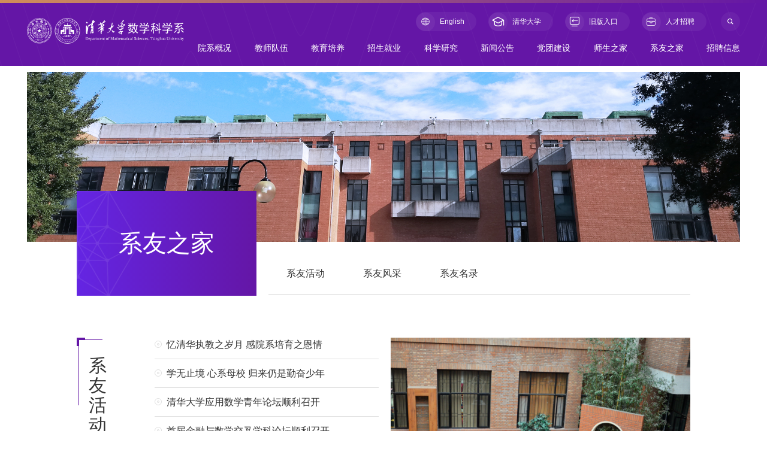

--- FILE ---
content_type: text/html
request_url: https://math.tsinghua.edu.cn/xyzj.htm
body_size: 8934
content:
<!DOCTYPE html>
<html>
<head>
<meta charset="utf-8">
<meta name="viewport" content="width=device-width, initial-scale=1.0,minimum-scale=1.0, maximum-scale=1.0">
<meta name="apple-mobile-web-app-status-bar-style" content="black" />
<meta name="format-detection" content="telephone=no" />
<meta name="renderer" content="webkit">
<meta http-equiv="X-UA-Compatible" content="IE=edge,chrome=1">
<title>系友之家-清华大学数学科学系</title><META Name="keywords" Content="清华大学数学科学系,系友之家" />

<link rel="stylesheet" href="css/iconfont.css">
<link rel="stylesheet" href="css/style.css">
<link rel="stylesheet" href="css/slick.css">
<link rel="stylesheet" href="css/subCon.css">
<link rel="shortcut icon" href="images/favicon.ico">
<!--[if lt IE 10]>
<script src="js/html5.js" type="text/javascript"></script>
<style>
  html{overflow-x:hidden;overflow-y:hidden;}
</style>
<i class="ie_bg"></i><div class="ie9tips"> <img src="images/logo.png" alt=""> <p>本站不再支持您的浏览器，请使用360浏览器8及以上（极速模式）、IE9及以上、Chrome5、Safari6、Firefox 3.6及以上、 Opera 10.5及以上浏览器观看。请升级您的浏览器到 <a href="http://browsehappy.osfipin.com/" target="_blank" style="text-decoration:underline">更高的版本</a>！以获得更好的观看效果。</p>
</div>
<![endif]-->
 <!--[if IE 9]>
<div id="ie9tips" style="position:fixed;top:15px;left:0;width:100%;text-align:center;color:#ccc;z-index:999999">您的浏览器版本过低，请升级到ie10以上或更换Chrome浏览器获得流畅的浏览效果！</div>
<![endif]-->

<!--Announced by Visual SiteBuilder 9-->
<link rel="stylesheet" type="text/css" href="_sitegray/_sitegray_d.css" />
<script language="javascript" src="_sitegray/_sitegray.js"></script>
<!-- CustomerNO:77656262657232307e78475c5356574200000003435c -->
<link rel="stylesheet" type="text/css" href="xyzj.vsb.css" />
<script type="text/javascript" src="/system/resource/js/counter.js"></script>
<script type="text/javascript">_jsq_(1027,'/xyzj.jsp',-1,1701136898)</script>
</head>
<body>
<!--header开始-->
<header class="header">
    <!-- 移动端主导航开始 -->
    <span class="mobile_bg"></span>
    <section class="gp-menu" id="gp-menu">
        <div class="gp-menu-header">
            <div class="gp-menu-header-icon gp-menu-header-icon-out  ">
              <span></span><span></span><span></span>
                <i class="iconfont icon-menu"></i>
            </div>
        </div>
      <!-- am-menu-offcanvas2 侧滑右侧 -->
        <div class="gp-menu-nav gp-menu-offcanvas2">
            
        <ul class="gp-avg-1 gp-clearFix">
    <li><a href="yxgk.htm" title="院系概况">院系概况</a>
    <span class="gp-menu-arrow iconfont icon-right"></span>
     <ul class="m-second-nav gp-avg-xs-3 gp-avg-xxs-2 gp-clearFix gp-white">
        <li><a href="yxgk/zrzc.htm" title="主任致辞">主任致辞</a></li>
        <li><a href="yxgk/xsyg.htm" title="历史沿革">历史沿革</a></li>
        <li><a href="http://math.tsinghua.edu.cn/yxgk.htm#md1" title="现任领导">现任领导</a></li>
        <li><a href="http://math.tsinghua.edu.cn/yxgk.htm#md2" title="历任领导">历任领导</a></li>
        <li><a href="yxgk/jgsz.htm" title="机构设置">机构设置</a></li>
    </ul>
    </li>
    <li><a href="szdw1/js/jsml.htm" title="教师队伍">教师队伍</a>
    <span class="gp-menu-arrow iconfont icon-right"></span>
     <ul class="m-second-nav gp-avg-xs-3 gp-avg-xxs-2 gp-clearFix gp-white">
        <li><a href="szdw1/js/jsml.htm" title="教师">教师</a></li>
        <li><a href="szdw1/bsh.htm" title="博士后">博士后</a></li>
        <li><a href="szdw1/jfxz.htm" title="教辅行政">教辅行政</a></li>
        <li><a href="szdw1/ltx.htm" title="离退休">离退休</a></li>
        <li><a href="szdw1/yyhn.htm" title="永远怀念">永远怀念</a></li>
    </ul>
    </li>
    <li><a href="jyjx.htm" title="教育培养">教育培养</a>
    <span class="gp-menu-arrow iconfont icon-right"></span>
     <ul class="m-second-nav gp-avg-xs-3 gp-avg-xxs-2 gp-clearFix gp-white">
        <li><a href="jyjx/bksjx/zyjs.htm" title="本科生教学">本科生教学</a></li>
        <li><a href="jyjx/yjsjx/zyjs.htm" title="研究生教学">研究生教学</a></li>
        <li><a href="https://tsinghua.cn.libguides.com/math" title="学科资源">学科资源</a></li>
    </ul>
    </li>
    <li><a href="zsjy.htm" title="招生就业">招生就业</a>
    <span class="gp-menu-arrow iconfont icon-right"></span>
     <ul class="m-second-nav gp-avg-xs-3 gp-avg-xxs-2 gp-clearFix gp-white">
        <li><a href="zsjy/bkszs/zsxx.htm" title="本科生招生">本科生招生</a></li>
        <li><a href="zsjy/yjszs/zsxx.htm" title="研究生招生">研究生招生</a></li>
        <li><a href="zsjy/jyxx.htm" title="就业信息">就业信息</a></li>
    </ul>
    </li>
    <li><a href="kxyj.htm" title="科学研究">科学研究</a>
    <span class="gp-menu-arrow iconfont icon-right"></span>
     <ul class="m-second-nav gp-avg-xs-3 gp-avg-xxs-2 gp-clearFix gp-white">
        <li><a href="kxyj/yjly.htm" title="研究领域">研究领域</a></li>
        <li><a href="kxyj/kycg.htm" title="科研成果">科研成果</a></li>
        <li><a href="kxyj/kyxm.htm" title="科研项目">科研项目</a></li>
        <li><a href="kxyj/fwxz.htm" title="访问学者">访问学者</a></li>
    </ul>
    </li>
    <li><a href="xwgg.htm" title="新闻公告">新闻公告</a>
    </li>
    <li><a href="dtjs.htm" title="党团建设">党团建设</a>
    <span class="gp-menu-arrow iconfont icon-right"></span>
     <ul class="m-second-nav gp-avg-xs-3 gp-avg-xxs-2 gp-clearFix gp-white">
        <li><a href="dtjs/dthd.htm" title="党团活动">党团活动</a></li>
        <li><a href="dtjs/xxyd.htm" title="学习园地">学习园地</a></li>
    </ul>
    </li>
    <li><a href="sszj.htm" title="师生之家">师生之家</a>
    <span class="gp-menu-arrow iconfont icon-right"></span>
     <ul class="m-second-nav gp-avg-xs-3 gp-avg-xxs-2 gp-clearFix gp-white">
        <li><a href="sszj/ghgz.htm" title="工会工作">工会工作</a></li>
        <li><a href="sszj/ltxgz.htm" title="离退休工作">离退休工作</a></li>
        <li><a href="sszj/ssfc.htm" title="师生风采">师生风采</a></li>
    </ul>
    </li>
    <li><a href="xyzj.htm" title="系友之家">系友之家</a>
    <span class="gp-menu-arrow iconfont icon-right"></span>
     <ul class="m-second-nav gp-avg-xs-3 gp-avg-xxs-2 gp-clearFix gp-white">
        <li><a href="xyzj/xyhd.htm" title="系友活动">系友活动</a></li>
        <li><a href="xyzj/xyfc.htm" title="系友风采">系友风采</a></li>
        <li><a href="xyzj/xyml.htm" title="系友名录">系友名录</a></li>
    </ul>
    </li>
    <li><a href="zpxx.htm" title="招聘信息">招聘信息</a>
    <span class="gp-menu-arrow iconfont icon-right"></span>
     <ul class="m-second-nav gp-avg-xs-3 gp-avg-xxs-2 gp-clearFix gp-white">
        <li><a href="zpxx/jszp.htm" title="教师招聘">教师招聘</a></li>
        <li><a href="zpxx/bshzp.htm" title="博士后招聘">博士后招聘</a></li>
        <li><a href="zpxx/zjzp.htm" title="助教招聘">助教招聘</a></li>
    </ul>
    </li>
</ul>
            <!-- 代码开始 -->
            <div class="gp-search gp-m-search" id="gp-search5">
              <div class="gp-ser">
                <script type="text/javascript">
    function _nl_ys_check(){
        
        var keyword = document.getElementById('showkeycode1016705').value;
        if(keyword==null||keyword==""){
            alert("请输入你要检索的内容！");
            return false;
        }
        if(window.toFF==1)
        {
            document.getElementById("lucenenewssearchkey1016705").value = Simplized(keyword );
        }else
        {
            document.getElementById("lucenenewssearchkey1016705").value = keyword;            
        }
        var  base64 = new Base64();
        document.getElementById("lucenenewssearchkey1016705").value = base64.encode(document.getElementById("lucenenewssearchkey1016705").value);
        new VsbFormFunc().disableAutoEnable(document.getElementById("showkeycode1016705"));
        return true;
    } 
</script>
<form action="search.jsp?wbtreeid=1027" method="post" id="au1a" name="au1a" onsubmit="return _nl_ys_check()" style="display: inline">
 <input type="hidden" id="lucenenewssearchkey1016705" name="lucenenewssearchkey" value=""><input type="hidden" id="_lucenesearchtype1016705" name="_lucenesearchtype" value="1"><input type="hidden" id="searchScope1016705" name="searchScope" value="1">
 
<input name="showkeycode" id="showkeycode1016705" class="notxt" value="search" onFocus="if(value==defaultValue){value='';}" onBlur="if(!value){value=defaultValue;}" onclick="if(this.value==''){this.value='';this.form.keywords.style.color='#fff'}">
 <button class="notxt1 iconfont icon-search" type="submit" value=""></button>

</form><script language="javascript" src="/system/resource/js/base64.js"></script><script language="javascript" src="/system/resource/js/formfunc.js"></script>

              </div>
            </div>
            <!-- 代码结束 -->
        <div class="m-link">
          <script language="javascript" src="/system/resource/js/dynclicks.js"></script><script language="javascript" src="/system/resource/js/openlink.js"></script><a href="#" title="" onclick="_addDynClicks(&#34;wburl&#34;, 1701136898, 70978)">English</a>
<a href="https://www.tsinghua.edu.cn/" title="" onclick="_addDynClicks(&#34;wburl&#34;, 1701136898, 70979)">清华大学</a>
<a href="#" title="" onclick="_addDynClicks(&#34;wburl&#34;, 1701136898, 70980)">旧版入口</a>
<a href="zpxx.htm" title="" onclick="_addDynClicks(&#34;wburl&#34;, 1701136898, 70981)">人才招聘</a>

        </div>
      </div>
    </section>   
    <!-- 移动端主导航结束 -->
    <div class="top">
        <h2 class="logo">
<!-- 网站logo图片地址请在本组件"内容配置-网站logo"处填写 -->
<a href="index.htm" title="数学科学系"><img src="images/logo.png"></a></h2>
        <div class="topRight">
            <div class="topNav">
                
<a href="#" title="" onclick="_addDynClicks(&#34;wburl&#34;, 1701136898, 70978)"><i class="iconfont icon-t1"></i>English</a>
<a href="https://www.tsinghua.edu.cn/" title="" onclick="_addDynClicks(&#34;wburl&#34;, 1701136898, 70979)"><i class="iconfont icon-t2"></i>清华大学</a>
<a href="#" title="" onclick="_addDynClicks(&#34;wburl&#34;, 1701136898, 70980)"><i class="iconfont icon-t3"></i>旧版入口</a>
<a href="zpxx.htm" title="" onclick="_addDynClicks(&#34;wburl&#34;, 1701136898, 70981)"><i class="iconfont icon-t4"></i>人才招聘</a>

                <div class="gp-search gp-search2 no-overlay" id="gp-search2">
                  <div class="gp-ser">
                    <script type="text/javascript">
    function _nl_ys_check(){
        
        var keyword = document.getElementById('showkeycode1015670').value;
        if(keyword==null||keyword==""){
            alert("请输入你要检索的内容！");
            return false;
        }
        if(window.toFF==1)
        {
            document.getElementById("lucenenewssearchkey1015670").value = Simplized(keyword );
        }else
        {
            document.getElementById("lucenenewssearchkey1015670").value = keyword;            
        }
        var  base64 = new Base64();
        document.getElementById("lucenenewssearchkey1015670").value = base64.encode(document.getElementById("lucenenewssearchkey1015670").value);
        new VsbFormFunc().disableAutoEnable(document.getElementById("showkeycode1015670"));
        return true;
    } 
</script>
<form action="search.jsp?wbtreeid=1027" method="post" id="au5a" name="au5a" onsubmit="return _nl_ys_check()" style="display: inline">
 <input type="hidden" id="lucenenewssearchkey1015670" name="lucenenewssearchkey" value=""><input type="hidden" id="_lucenesearchtype1015670" name="_lucenesearchtype" value="1"><input type="hidden" id="searchScope1015670" name="searchScope" value="1">
 <div style="padding:3px;margin:0px;display:inline;font-family:宋体;font-size:12px;">
<input name="showkeycode" id="showkeycode1015670" class="notxt" value="search" onFocus="if(value==defaultValue){value='';}" onBlur="if(!value){value=defaultValue;}" onclick="if(this.value==''){this.value='';this.form.keywords.style.color='#fff'}">
 <button class="notxt1 iconfont icon-search" type="submit" value=""></button>
 </div>
</form>

                  </div>
                </div>
                <a class="gp-serBtn2 iconfont icon-search" id="gp-serBtn2" href="javascript:void(0)"></a>
            </div>
            <ul class="nav" id="nav">

<li><a href="yxgk.htm" title="院系概况">院系概况</a>
    <dl class="second_nav1 fadeInUpSmall">
        <dd><a href="yxgk/zrzc.htm" title="主任致辞">主任致辞</a></dd>
        <dd><a href="yxgk/xsyg.htm" title="历史沿革">历史沿革</a></dd>
        <dd><a href="http://math.tsinghua.edu.cn/yxgk.htm#md1" title="现任领导">现任领导</a></dd>
        <dd><a href="http://math.tsinghua.edu.cn/yxgk.htm#md2" title="历任领导">历任领导</a></dd>
        <dd><a href="yxgk/jgsz.htm" title="机构设置">机构设置</a></dd>
    </dl>
</li>

<li><a href="szdw1/js/jsml.htm" title="教师队伍">教师队伍</a>
    <dl class="second_nav1 fadeInUpSmall">
        <dd><a href="szdw1/js/jsml.htm" title="教师">教师</a></dd>
        <dd><a href="szdw1/bsh.htm" title="博士后">博士后</a></dd>
        <dd><a href="szdw1/jfxz.htm" title="教辅行政">教辅行政</a></dd>
        <dd><a href="szdw1/ltx.htm" title="离退休">离退休</a></dd>
        <dd><a href="szdw1/yyhn.htm" title="永远怀念">永远怀念</a></dd>
    </dl>
</li>

<li><a href="jyjx.htm" title="教育培养">教育培养</a>
    <dl class="second_nav1 fadeInUpSmall">
        <dd><a href="jyjx/bksjx/zyjs.htm" title="本科生教学">本科生教学</a></dd>
        <dd><a href="jyjx/yjsjx/zyjs.htm" title="研究生教学">研究生教学</a></dd>
        <dd><a href="https://tsinghua.cn.libguides.com/math" title="学科资源">学科资源</a></dd>
    </dl>
</li>

<li><a href="zsjy.htm" title="招生就业">招生就业</a>
    <dl class="second_nav1 fadeInUpSmall">
        <dd><a href="zsjy/bkszs/zsxx.htm" title="本科生招生">本科生招生</a></dd>
        <dd><a href="zsjy/yjszs/zsxx.htm" title="研究生招生">研究生招生</a></dd>
        <dd><a href="zsjy/jyxx.htm" title="就业信息">就业信息</a></dd>
    </dl>
</li>

<li><a href="kxyj.htm" title="科学研究">科学研究</a>
    <dl class="second_nav1 fadeInUpSmall">
        <dd><a href="kxyj/yjly.htm" title="研究领域">研究领域</a></dd>
        <dd><a href="kxyj/kycg.htm" title="科研成果">科研成果</a></dd>
        <dd><a href="kxyj/kyxm.htm" title="科研项目">科研项目</a></dd>
        <dd><a href="kxyj/fwxz.htm" title="访问学者">访问学者</a></dd>
    </dl>
</li>

<li><a href="xwgg.htm" title="新闻公告">新闻公告</a>
</li>

<li><a href="dtjs.htm" title="党团建设">党团建设</a>
    <dl class="second_nav1 fadeInUpSmall">
        <dd><a href="dtjs/dthd.htm" title="党团活动">党团活动</a></dd>
        <dd><a href="dtjs/xxyd.htm" title="学习园地">学习园地</a></dd>
    </dl>
</li>

<li><a href="sszj.htm" title="师生之家">师生之家</a>
    <dl class="second_nav1 fadeInUpSmall">
        <dd><a href="sszj/ghgz.htm" title="工会工作">工会工作</a></dd>
        <dd><a href="sszj/ltxgz.htm" title="离退休工作">离退休工作</a></dd>
        <dd><a href="sszj/ssfc.htm" title="师生风采">师生风采</a></dd>
    </dl>
</li>

<li><a href="xyzj.htm" title="系友之家">系友之家</a>
    <dl class="second_nav1 fadeInUpSmall">
        <dd><a href="xyzj/xyhd.htm" title="系友活动">系友活动</a></dd>
        <dd><a href="xyzj/xyfc.htm" title="系友风采">系友风采</a></dd>
        <dd><a href="xyzj/xyml.htm" title="系友名录">系友名录</a></dd>
    </dl>
</li>

<li><a href="zpxx.htm" title="招聘信息">招聘信息</a>
    <dl class="second_nav1 fadeInUpSmall">
        <dd><a href="zpxx/jszp.htm" title="教师招聘">教师招聘</a></dd>
        <dd><a href="zpxx/bshzp.htm" title="博士后招聘">博士后招聘</a></dd>
        <dd><a href="zpxx/zjzp.htm" title="助教招聘">助教招聘</a></dd>
    </dl>
</li>
</ul>
        </div>
    </div>
</header>
<!--header结束 -->
<!-- subBanner开始 -->
<div class="subBanner"><span><img src="images/subBanner1.jpg" /></span></div>
<!-- subBanner结束 -->
<!--subPage开始-->
<div class="subPage gp-clearFix">
    <div class="gp-container gp-clearFix">
        <div class="subTitle">
            <h2>



系友之家</h2>
        </div>
       <ul class="gp-subLeft" id="gp-subLeft">
 <li><a href="xyzj/xyhd.htm" title="系友活动">系友活动</a>
 </li>
 <li><a href="xyzj/xyfc.htm" title="系友风采">系友风采</a>
 </li>
 <li><a href="xyzj/xyml.htm" title="系友名录">系友名录</a>
 </li>
</ul>
    </div>
    
    <!-- 移动端二级导航开始 -->
    <div class="gp-m-subNav " id="gp-m-subNav">
        <div class="gp-m-inner-header">
            <span>



系友之家</span>
            <div class="gp-m-inner-header-icon gp-m-inner-header-icon-out">
                    <i class="iconfont icon-down"></i>
            </div>
        </div>
        <aside class="gp-subNavm">
            <ul>
<li><a href="xyzj/xyhd.htm" title="系友活动">系友活动</a>

 </li>
<li><a href="xyzj/xyfc.htm" title="系友风采">系友风采</a>

 </li>
<li><a href="xyzj/xyml.htm" title="系友名录">系友名录</a>

 </li>
</ul>
        </aside>
    </div>
    <!-- 移动端二级导航end -->
    <div class="gp-rc-mode1 gp-xy-mode1 gp-container gp-clearFix mt110 mb80">
        







<script language="javascript" src="/system/resource/js/centerCutImg.js"></script><script language="javascript" src="/system/resource/js/ajax.js"></script><div class="ms-title1">
    <a class="gp-f36" href="xyzj/xyhd.htm">系友活动</a>
</div>
<div class="readMore8 readMore9 readMore11">
    <a href="xyzj/xyhd.htm">更多</a>
</div>
<div class="tab1 ml185">
<div class="tabList gp-md-fr">
    <div class="tabListBox fadeInUpSmall">
        <a class="gp-img-responsive" href="info/1053/2417.htm" title="忆清华执教之岁月 感院系培育之恩情"><img src=""></a>
    </div>
    <div class="tabListBox fadeInUpSmall">
        <a class="gp-img-responsive" href="info/1053/2376.htm" title="学无止境 心系母校 归来仍是勤奋少年"><img src=""></a>
    </div>
    <div class="tabListBox fadeInUpSmall">
        <a class="gp-img-responsive" href="info/1053/1698.htm" title="清华大学应用数学青年论坛顺利召开"><img src="/__local/5/A9/82/5C1EDFB15A8AF1D03894DE2EDAB_8560E1F4_665BDF.jpg"></a>
    </div>
    <div class="tabListBox fadeInUpSmall">
        <a class="gp-img-responsive" href="info/1053/1697.htm" title="首届金融与数学交叉学科论坛顺利召开"><img src="/__local/6/51/3F/3BAE032AC238FFE364563D09FBC_2A281F75_25E38.jpg"></a>
    </div>
    <div class="tabListBox fadeInUpSmall">
        <a class="gp-img-responsive" href="info/1053/1696.htm" title="首届中学数学与大学数学教育研讨会顺利召开"><img src="/__local/F/C5/A5/002E34C3BCA44EB227AE36CC3E1_B91CB438_9D7FBA.jpg"></a>
    </div>
</div>
<ul class="tabMenu1">
<li class="on til_tab"><a href="info/1053/2417.htm" title="忆清华执教之岁月 感院系培育之恩情">
<h3 class="gp-f16 gp-ellipsis">忆清华执教之岁月 感院系培育之恩情</h3>
<p>2024年5月31日，清华大学数学科学系举办2023、2024年教职工荣休会。系党委书记董渊，系主任周坚出席活动并致辞。2023及2024年荣休教师、数学系全体教职工及学生代表参加。本次荣休会由副系主任林润亮主持。系副主任林润亮副系主任林润亮对2023和2024年荣休教职工进行了介绍，并向2023和2024年光荣退休的6位教职工致以崇高的敬意，表达衷心的感谢。系主任周坚系主任周坚致辞并分享了与这6位荣休教职工在工作期间的温情回忆。本次...</p>
</a></li>
<li class="on til_tab"><a href="info/1053/2376.htm" title="学无止境 心系母校 归来仍是勤奋少年">
<h3 class="gp-f16 gp-ellipsis">学无止境 心系母校 归来仍是勤奋少年</h3>
<p>2024年4月27日至28日，清华大学数学科学系三场系友返校座谈会圆满举行，1958级、1959级及1964级系友在清华大学校庆日齐聚清华大学数学科学系，为清华大学送上113周年生日祝福，共同探讨数学科学系的发展。系党委书记董渊、系主任周坚出席座谈会。此外系党委副书记黄忠亿陪同返校的1989级系友全程参加了清华大学1989级校友毕业三十年一系列秩年活动。系党委书记董渊与58级系友今年是计算数学专业1958级毕业60年、1959级入学65年...</p>
</a></li>
<li class="on til_tab"><a href="info/1053/1698.htm" title="清华大学应用数学青年论坛顺利召开">
<h3 class="gp-f16 gp-ellipsis">清华大学应用数学青年论坛顺利召开</h3>
<p>清华大学应用数学青年论坛于2019年5月11日至12日在清华大学数学科学系理科楼A404举行。来自国内外的专家、学者和研究生80余人参加了此次活动。本次论坛邀请了我系在应用数学领域非常活跃的年轻系友参会，目的在于加强母系和各位学术界系友的交流，促进系友之间、系友与本系教师之间的沟通合作。本次会议内容涉及偏微分方程及数值解、最优化理论及应用、油气勘探、生物信息学和不确定理论等方面。报告内容丰富多样，理论和应用相...</p>
</a></li>
<li class="on til_tab"><a href="info/1053/1697.htm" title="首届金融与数学交叉学科论坛顺利召开">
<h3 class="gp-f16 gp-ellipsis">首届金融与数学交叉学科论坛顺利召开</h3>
<p>2018年11月27日，数学科学系在理科楼A404组织了“首届金融与数学交叉学科论坛”。此次论坛旨在促进金融与数学的学科交叉与融合，推动数学系应用统计专业硕士项目的发展和实习基地建设。来数学系师生和金融从业人员100余人参加了此次活动。本次论坛由召集人吴昊副教授、赵磊学长、张吉华学长和李腾学长共同组织。副系主任张友金、王小群、唐宏岩和副书记黄忠亿出席论坛并致欢迎词。张友金教授指出，数学系学生各有专长、各有志向...</p>
</a></li>
<li class="on til_tab"><a href="info/1053/1696.htm" title="首届中学数学与大学数学教育研讨会顺利召开">
<h3 class="gp-f16 gp-ellipsis">首届中学数学与大学数学教育研讨会顺利召开</h3>
<p>2017年12月9日，数学科学系在理科楼A112组织了“首届中学数学与大学数学教育研讨会”。此次会议的主旨在于通过互动式交流研讨中学数学教育和大学数学教育的衔接问题。来自数学系师生、北京市重点中学教师和相关教育机构70余人参加了此次活动。研讨会由系主任邹文明教授和党委书记叶俊教授共同主持，丘成桐数学科学中心（下称数学中心）主任丘成桐先生致欢迎词。丘先生介绍了哈佛大学数学系的人才培养和本科生招生情况，同时也肯...</p>
</a></li>
</ul>
</div><script>_showDynClickBatch(['dynclicks_u12_2417','dynclicks_u12_2376','dynclicks_u12_1698','dynclicks_u12_1697','dynclicks_u12_1696'],[2417,2376,1698,1697,1696],"wbnews", 1701136898)</script>

    </div>
    <!-- m2 -->
    <div class="wrap-xy-mode2 gp-clearFix">
        <div class="gp-xy-mode2 gp-container gp-clearFix">
            







<div class="ms-title6 top0">
    <a class="gp-f36" href="xyzj/xyfc.htm">系友风采</a>
</div>
<div class="readMore8 readMore9 readMore10">
    <a href="xyzj/xyfc.htm">更多</a>
</div>
<div class="wrapSlick2 mrc185">
    <div class="slick-images2">
        <div class="slick-slide">
            <div class="items-img2 gp-sm-fl">
                <a class="gp-img-responsive" href="info/1054/2317.htm" title="清华大学校友宋剑、周鑫当选美国数学学会会士"><img src=""></a>
            </div>
            <div class="items-txt2 gp-white"><a href="info/1054/2317.htm" title="清华大学校友宋剑、周鑫当选美国数学学会会士">
                <h3 class="gp-f16">清华大学校友宋剑、周鑫当选美国数学学会会士</h3>
                <p>2023年11月，美国数学会（American Mathematical Society, AMS）官网公布2024年度新获选会士名单。清华大学95级本科校友宋剑、02级本科校友周鑫当选美国数学会会士。当选会士简介                                                 图片来源于罗格斯大学数学系网页宋剑，1995年至1999年就读于清华大学应用数学系应用数学专业，获理学学士学位。2004年于哥伦比亚大学获博士学位。现任罗格斯大学数学系教授。研究方向为微分几何、...</p>
                <div class="readMore6 readMore12">
                    <span>查看详情</span>
                </div>
            </a></div>
        </div>
        <div class="slick-slide">
            <div class="items-img2 gp-sm-fl">
                <a class="gp-img-responsive" href="info/1054/2231.htm" title="清华校友林希虹当选美国国家科学院院士"><img src=""></a>
            </div>
            <div class="items-txt2 gp-white"><a href="info/1054/2231.htm" title="清华校友林希虹当选美国国家科学院院士">
                <h3 class="gp-f16">清华校友林希虹当选美国国家科学院院士</h3>
                <p>近日，美国国家科学院公布了新当选的院士和外籍院士名单，包括 120 名院士和 23 名外籍院士，以表彰他们在原创研究中取得的杰出的、持续的成就。清华大学1984级校友、美国哈佛大学生物统计学教授林希虹当选美国国家科学院院士。林希虹林希虹，1984年进入清华大学应用数学系学习，1989年本科毕业后赴美留学，1991年在爱荷华大学取得统计学硕士学位，1994年在华盛顿大学取得生物统计学博士学位。1999年获得密歇根大学生物统计...</p>
                <div class="readMore6 readMore12">
                    <span>查看详情</span>
                </div>
            </a></div>
        </div>
        <div class="slick-slide">
            <div class="items-img2 gp-sm-fl">
                <a class="gp-img-responsive" href="info/1054/1680.htm" title="2019年通信中的数学理论交流会"><img src="/__local/9/2C/25/722CF45C591C0B90843607ED7E8_2B58ED8E_76F311.jpg"></a>
            </div>
            <div class="items-txt2 gp-white"><a href="info/1054/1680.htm" title="2019年通信中的数学理论交流会">
                <h3 class="gp-f16">2019年通信中的数学理论交流会</h3>
                <p></p>
                <div class="readMore6 readMore12">
                    <span>查看详情</span>
                </div>
            </a></div>
        </div>
    </div>
    <div class="slickNav">
        <div class="slick-slide">
            <a class="gp-img-responsive" href="javascript:void(0)"><img src=""></a>
        </div>
        <div class="slick-slide">
            <a class="gp-img-responsive" href="javascript:void(0)"><img src=""></a>
        </div>
        <div class="slick-slide">
            <a class="gp-img-responsive" href="javascript:void(0)"><img src="/__local/9/2C/25/722CF45C591C0B90843607ED7E8_2B58ED8E_76F311.jpg"></a>
        </div>
    </div>
</div>
<script>_showDynClickBatch(['dynclicks_u13_2317','dynclicks_u13_2231','dynclicks_u13_1680'],[2317,2231,1680],"wbnews", 1701136898)</script>

        </div>
    </div>
    <!-- m3 -->
    <div class="gp-xy-mode3 gp-container gp-clearFix mt110 mb80">
        <div class="xyImg3 gp-sm-fr">
                                       <a href="" title="" onclick="_addDynClicks(&#34;wbimage&#34;, 1701136898, 60525)">
                            <img src="images/xy3.jpg">
                        </a>  

        </div>
        <ul class="ms-list23 gp-ul-inline">
    <LI><a href="&lt;span style='color:red;font-size:9pt'&gt;转换链接错误&lt;/span&gt;" title="" onclick="_addDynClicks(&#34;wburl&#34;, 1701136898, 70984)"><i class="iconfont icon-don"></i>
    <strong>系友捐赠</strong></a></li>
<LI><a href="&lt;span style='color:red;font-size:9pt'&gt;转换链接错误&lt;/span&gt;" title="" onclick="_addDynClicks(&#34;wburl&#34;, 1701136898, 70985)"><i class="iconfont icon-call"></i>
    <strong>系友服务</strong></a></li>
</UL>
    </div>
</div>

<!--subPage结束-->
<!-- footer开始 -->
<footer class="wrap_footer gp-clearFix">
 <div class="footer gp-white gp-container gp-clearFix">
    <div class="footer_logo">        <a href="index.htm" title="" onclick="_addDynClicks(&#34;wbimage&#34;, 1701136898, 60516)" style="display: block;">
        <img src="images/footer_logo.png">
    </a>
</div>
    <div class="footer_lf gp-sm-fl">
<script language="javascript" src="/system/resource/js/news/mp4video.js"></script>
<p><span><em class="iconfont icon-dizhi"></em>地址：北京市海淀区清华园1号 100084</span><span><em class="iconfont icon-dianhua"></em>电话：010-62783140</span><span>邮箱：math-hr@tsinghua.edu.cn</span></p>
        <div class="divSelect">
            <span class="select_mask"></span>
            <span class="select_mask"></span>
            <cite>相关链接</cite>
<ul class="linkList02">
    <LI><a href="http://www.tsinghua.edu.cn" target="_blank" title="" onclick="_addDynClicks(&#34;wburl&#34;, 1701136898, 70983)">清华大学</a></li>
    <LI><a href="http://ymsc.tsinghua.edu.cn" target="_blank" title="" onclick="_addDynClicks(&#34;wburl&#34;, 1701136898, 70982)">丘成桐数学科学中心</a></li>
</UL>
        </div>
    </div>
    <div class="footer_rt  gp-md-fr">
            <span>
              <img src="css/shuxuexi.jpg">
            <strong>数学科学系</strong>
            <span>微信公众号</span>
        </span>

<span>
              <img src="css/IMS.jpg">
            <strong>数学科学系TMS分会</strong>
            <span>微信公众号</span>
        </span>

<span>
              <img src="css/weixintupian_20210427133611.jpg">
            <strong>数无穹</strong>
            <span>微信公众号</span>
        </span>


    </div>
 </div>
 <div class="copyRight">
    <!-- 版权内容请在本组件"内容配置-版权"处填写 -->
<p>
 	Copyright © 2010 清华大学数学科学系 All Rights Reserved</p> 
 </div>
</footer>
<!--footer结束-->
<!-- 通用JS -->
<script type="text/javascript" src="js/jquerya.min.js"></script>
<script type="text/javascript" src="js/gpowersoft.js"></script>
<script type="text/javascript" src="js/slick.js"></script>
<script type="text/javascript">
    subHeaderFix()//二级页头部置顶
    Nav('#gp-subLeft')//电脑端二级导航
    mobileAsideMenu('#gp-m-subNav');
    $(".tab1").tab({ev : 'mouseover',more : false,auto : true});
    $('.slick-images2').slick({
         slidesToShow: 1,
         slidesToScroll: 1,
         arrows: false,
         fade: true,
              speed: 800,
         asNavFor: '.slickNav'
       });
       $('.slickNav').slick({
         slidesToShow: 3,
         slidesToScroll: 1,
         asNavFor: '.slick-images2',
         // dots: true,
         // centerMode: true,
             centerPadding:15,
         focusOnSelect: true,
         responsive: [
             {
               breakpoint: 996,
               settings: {
                 slidesToShow: 4
               }
             },
             {
               breakpoint: 767,
               settings: {
                 slidesToShow: 3
               }
             },
             {
               breakpoint: 480,
               settings: {
                 slidesToShow: 2
               }
             }
           ]
       });
         directionNav()//头图箭头切换
         $(window).resize(function(){
         var resizeTimer = null;
           if (resizeTimer) clearTimeout(resizeTimer);
           resizeTimer = setTimeout(function(){
                 directionNav()
           } , 100);
         })
</script>
</body>
</html>


--- FILE ---
content_type: text/css
request_url: https://math.tsinghua.edu.cn/css/iconfont.css
body_size: 11885
content:
@font-face {font-family: "iconfont";
  src: url('../fonts/iconfont.eot?t=1604994443361'); /* IE9 */
  src: url('../fonts/iconfont.eot?t=1604994443361#iefix') format('embedded-opentype'), /* IE6-IE8 */
  url('[data-uri]') format('woff2'),
  url('../fonts/iconfont.woff?t=1604994443361') format('woff'),
  url('../fonts/iconfont.ttf?t=1604994443361') format('truetype'), /* chrome, firefox, opera, Safari, Android, iOS 4.2+ */
  url('../fonts/iconfont.svg?t=1604994443361#iconfont') format('svg'); /* iOS 4.1- */
}

.iconfont {
  font-family: "iconfont" !important;
  font-size: 16px;
  font-style: normal;
  -webkit-font-smoothing: antialiased;
  -moz-osx-font-smoothing: grayscale;
}

.icon-1:before {
  content: "\e610";
}

.icon-3:before {
  content: "\e611";
}

.icon-4:before {
  content: "\e612";
}

.icon-2:before {
  content: "\e613";
}

.icon-qzone:before {
  content: "\e619";
}

.icon-link:before {
  content: "\e636";
}

.icon-wechat:before {
  content: "\e738";
}

.icon-sina:before {
  content: "\e614";
}

.icon-z2:before {
  content: "\e601";
}

.icon-x4:before {
  content: "\e602";
}

.icon-x3:before {
  content: "\e604";
}

.icon-x2:before {
  content: "\e605";
}

.icon-z4:before {
  content: "\e607";
}

.icon-w2:before {
  content: "\e608";
}

.icon-don:before {
  content: "\e609";
}

.icon-call:before {
  content: "\e60a";
}

.icon-z3:before {
  content: "\e60b";
}

.icon-z1:before {
  content: "\e60c";
}

.icon-w3:before {
  content: "\e60d";
}

.icon-x1:before {
  content: "\e60e";
}

.icon-w1:before {
  content: "\e60f";
}

.icon-right:before {
  content: "\e63f";
}

.icon-zhiding:before {
  content: "\e76f";
}

.icon-left:before {
  content: "\e739";
}

.icon-down:before {
  content: "\e73a";
}

.icon-up:before {
  content: "\e73b";
}

.icon-menu:before {
  content: "\e686";
}

.icon-xiala1:before {
  content: "\e635";
}

.icon-gengduo:before {
  content: "\e6ae";
}

.icon-shijian1:before {
  content: "\e600";
}

.icon-shijian:before {
  content: "\e675";
}

.icon-time:before {
  content: "\e606";
}

.icon-xiala:before {
  content: "\e6a7";
}

.icon-dizhi:before {
  content: "\e658";
}

.icon-youxiang:before {
  content: "\e643";
}

.icon-dianhua:before {
  content: "\e622";
}

.icon-xiangshang:before {
  content: "\e6df";
}

.icon-prev2:before {
  content: "\e6b9";
}

.icon-next2:before {
  content: "\e603";
}

.icon-search:before {
  content: "\e76b";
}

.icon-t4:before {
  content: "\e63d";
}

.icon-t1:before {
  content: "\e799";
}

.icon-t3:before {
  content: "\e6e0";
}

.icon-t2:before {
  content: "\e64d";
}


--- FILE ---
content_type: text/css
request_url: https://math.tsinghua.edu.cn/css/style.css
body_size: 8336
content:
@charset "utf-8";
/*基础样式*/
html{font-size:62.5%; /* 10÷16=62.5% */}
body{font-size:14px;font-size:1.4rem ; /* 14÷10=1.4 */color: #333;font-family:'微软雅黑','Microsoft YaHei',SimSun,SimHei ,"STHeiti Light",STHeiti,"Lucida Grande", Tahoma,Arial, Helvetica, sans-serif;}
html,body,address,blockquote,div,dl,form,h1,h2,h3,h4,h5,h6,ol,p,pre,ul,dd,dl,dt,li,tbody,td,tfoot,th,thead,tr,button,del,ins,map,object,a,abbr,acronym,b,bdo,big,br,cite,code,dfn,em,i,img,kbd,q,samp,small,span,strong,sub,sup,tt,var,legend,fieldset{margin:0px;padding:0px; -webkit-font-smoothing: subpixel-antialiased;}
table{border-collapse:collapse;border-spacing:0;padding:0}
fieldset,img{border:0;}
img,object{max-width:100%;width:auto\9;/* for ie8 */-ms-interpolation-mode: bicubic;}
a{outline:none;blr:expression(this.onFocus=this.blur());text-decoration:none;color:#333}
a:hover{text-decoration: none;color: #6416a6;}
input[type='button'],button,input{outline:none;border:0 none;background-color:transparent;cursor:pointer;}
ul,ol,li{list-style:none outside none;}
pre,code {white-space:pre-wrap}
.gp-pa{position: absolute;}
.gp-pr{position: relative;}
.gp-clearFix{*zoom:1;clear:both;}
.gp-clearFix:after{content: '';display: block;clear:both;}
.gp-clear{width: 100%;overflow:hidden;}
/*响应式图片*/
.gp-img-responsive{width: 100%;height: 0;padding-bottom: 56.25%;overflow:hidden;display: block;background-color: #d2d2d2}
.gp-img-responsive img{width: 100%;transition: all 0.5s ease-in-out;max-width:none;}
.gp-img-responsive img:hover{transform:scale(1.03);opacity: 0.85;}
.gp-radius{border-radius: 3px;display: block;overflow: hidden;}
.gp-round{border-radius: 500px;display: block;overflow: hidden;}
.gp-circle{border-radius: 50%;display: block;overflow: hidden;}
@font-face {
    font-family: 'Futura';
    src: url('../fonts/FuturaLTBold.eot');
    src: url('../fonts/FuturaLTBold.eot') format('embedded-opentype'),
         url('../fonts/FuturaLTBold.woff') format('woff'),
         url('../fonts/FuturaLTBold.ttf') format('truetype'),
         url('../fonts/FuturaLTBold.svg#Futura LT Bold') format('svg');
}
/*边框*/
.gp-img-thumbnail {display:inline-block;max-width:100%;height:auto;padding:2px;line-height:1.6;background-color:#fff; border:1px solid #ddd;border-radius:0; -webkit-transition:all .2s ease-in-out;transition:all .2s ease-in-out}
.gp-ib{display:inline-block;*display:inline;*zoom:1;vertical-align: middle;}
/*半透明背景*/
.gp-overlay{width: 100%;height: 100%;position: fixed;top: 0;z-index: 180;background: #000;opacity: 0.7;filter: alpha(opacity=80);display: none;left:0}
/*文章页控制ul li序号*/
.gp-article ol,.gp-article ol li,.gp-order-list li,.gp-order-list{list-style:decimal inside none;}
.gp-article ul,.gp-article ul li,.gp-unorder-list li,.gp-unorder-list{list-style: disc inside  none;}
.gp-unorder-list.circle{list-style-type:circle}
.gp-unorder-list.square,.gp-unorder-list.square li{list-style-type:square}
.gp-unorder-list.upper-roman,.gp-unorder-list.upper-roman li{list-style-type:upper-roman}
.gp-unorder-list.lower-alpha,.gp-unorder-list.lower-alpha li{list-style-type:lower-alpha}
.gp-article{word-break: break-word;}
/*字号*/
.gp-f12{font-size:12px;font-size: 1.2rem;}
.gp-f14{font-size:14px;font-size: 1.4rem;}
.gp-f16{font-size:16px;font-size: 1.6rem;}
.gp-f17{font-size:17px;font-size: 1.7rem;}
.gp-f18{font-size:18px;font-size: 1.8rem;}
.gp-f20{font-size:20px;font-size: 2rem;}
.gp-f22{font-size:22px;font-size: 2.2rem;}
.gp-f24{font-size:24px;font-size: 2.4rem;}
.gp-f26{font-size:26px;font-size: 2.6rem;}
.gp-f28{font-size:28px;font-size: 2.8rem;}
.gp-f30{font-size:30px;font-size: 3rem;}
.gp-f32{font-size:32px;font-size: 3.2rem;}
.gp-f34{font-size:34px;font-size: 3.4rem;}
.gp-f36{font-size:36px;font-size: 3.6rem;}
.gp-f38{font-size:38px;font-size: 3.8rem;}
.gp-f40{font-size:40px;font-size: 4rem;}
.gp-ul-inline{font-size: 0;}
.gp-ul-inline > li{display: inline-block;*display: inline;*zoom:1;font-size: 14px;vertical-align: top;}
.gp-fl,.gp-md-fl,.gp-sm-fl{float: left;}
.gp-fr,.gp-md-fr,.gp-sm-fr{float: right;}
.gp-center{display: block;margin-left: auto;margin-right: auto;}
.gp-vam,.gp-vama *{vertical-align:middle;}
/*
字体色
*/
.gp-black *,.gp-black {color:#333}
.gp-white *,.gp-white{color:#fff }
.gp-white *:hover,.gp-white:hover{color: #fff;}
/*一行截短*/
.gp-ellipsis,.gp-text-truncate { word-wrap:normal; text-overflow:ellipsis; white-space:nowrap; overflow:hidden}
/*透明度*/
.gp-opt-50{	opacity: 0.5;filter: alpha(opacity=50);}
/*-平均分配*/
/* [class*="gp-avg"] > li {float: left;} */
[class*="gp-avg"] {font-size: 0;}
[class*="gp-avg"] > li{display: inline-block;*display: inline;*zoom: 1;font-size: 1.4rem;vertical-align: top;}
/*
版心和间距的问题
*/
.gp-container{width: 73vw;margin-left: auto;margin-right: auto;max-width: 1920px;}
.gp-row{margin-left: -15px;margin-right: -15px;}
.gp-m15{margin:0 15px}
.gp-p15{padding-left: 15px;padding-right: 15px;}
@media screen and (max-width:1460px) {
	 /* .gp-container{width: 80vw;} */
  .gp-f18{font-size: 1.6rem;}
  .gp-f24{font-size: 2.2rem;}
  .gp-f30{font-size: 2.6rem;}
	.gp-f20{font-size: 2rem;}
	.gp-f36{font-size: 3rem;}
	 .gp-f17{font-size: 1.6rem;}
}
@media screen and (max-width:1300px) {
	 .gp-container{width: 80vw;}
	 .gp-f24{font-size: 2rem;}
	  .gp-f22{font-size: 1.8rem;}
	
}

@media screen and (max-width:1060px) {
}
@media screen and (max-width:1024px) {
  .ms-title4{transform: scale(0.8);}
  .gp-container{width: auto;margin-left: 2vw;margin-right: 2vw;}
	.gp-md-fl,.gp-md-fr{float: none;width: 100% !important;}
	
}
@media screen and (max-width:767px) {
	.gp-f30{font-size: 2.4rem;}
  .gp-container{margin-left: 15px;margin-right: 15px;}
  .gp-row{margin-left: -8px;margin-right: -8px;}
  .gp-p15{padding-left: 8px;padding-right: 8px;}
  .gp-m15{margin-left: 8px;margin-right: 8px;}
	.gp-sm-fl,.gp-sm-fr{float: none;width: 100% !important;}
	body{font-size: 1.3rem;}
}

/*水平导航*/
.gp-nav-horizontal{}
.gp-nav-horizontal > li{display: inline-block;*display: inline;*zoom:1;position: relative;}
.gp-nav-justify{ width:100%;display:-webkit-box; display:-webkit-flex; display:-ms-flexbox; display:flex;text-align: center;}
.gp-nav-justify > li{ float:none;-webkit-box-flex:1;-webkit-flex:1;-ms-flex:1; flex:1}
/*
面包屑
*/
.gp-bread{height:auto; line-height:20px; color:#999;padding:12px 0;overflow:hidden;position: relative;z-index: 5;color:#fff;}
.gp-bread span{color:#999;margin:0 3px}
.gp-bread a{color:#999;}
.gp-bread a:hover{color:#6416a6;}

@media screen and (max-width:767px) {
	.gp-article img{width:auto !important;height:auto !important;}
  .gp-article video{width:auto !important;}
  .gp-article table{width:100% !important; }
  html{font-size: 54.705%;}
}
/*
pad端固定宽度
*/
@media screen and (max-width:999px) {
  .gp-flex{display: flex;display: -webkit-flex;}
  .gp-flex-fixed{width: 250px;}
  .gp-flex-flexible{flex:1;width: auto ;}
}

/***
布局-网格样式 
**/

/* [class*="gp-xs"],[class*="gp-sm"],[class*="gp-md"],[class*="gp-lg"] {
  display: inline-block;*display: inline;*zoom:1;vertical-align: top;width: 100%;
} */
@media screen and (min-width:100px){
   [class*="gp-avg"] li{width: 100%;}
  /*平均分配*/
  .gp-avg-xxs-1 > li{width: 100%;}
  .gp-avg-xxs-2 > li{width: 50%;}
  .gp-avg-xxs-3 > li{width: 33.3%;}
  .gp-avg-xxs-4 > li{width: 25%;}
  .gp-avg-xxs-5 > li{width: 20%;}
  
  .gp-avg-1 > li{width: 100%;}
  .gp-avg-2 > li{width: 50%;}
  .gp-avg-3 > li{width: 33.3%;}
  .gp-avg-4 > li{width: 25%;}
  .gp-avg-5 > li{width: 20%;}
}
@media screen and (max-width:479px) {
  [class*="gp-xs"]{width: 100%;display: block;}
  /*平均分配*/
  .gp-avg-xxs-1 > li{width: 100%;}
  .gp-avg-xxs-2 > li{width: 50%;}
  .gp-avg-xxs-3 > li{width: 33.3%;}
  .gp-avg-xxs-4 > li{width: 25%;}
  .gp-avg-xxs-5 > li{width: 20%;}
}
@media screen and (min-width:479px) {
  
  /*平均分配*/
  .gp-avg-xs-1 > li{width: 100%;}
  .gp-avg-xs-2 > li{width: 50%;}
  .gp-avg-xs-3 > li{width: 33.3%;}
  .gp-avg-xs-4 > li{width: 25%;}
  .gp-avg-xs-5 > li{width: 20%;}
  
}

@media screen and (min-width:767px) {
  /*平均分配*/
  .gp-avg-sm-1 > li{width: 100%;}
  .gp-avg-sm-2 > li{width: 50%;}
  .gp-avg-sm-3 > li{width: 33.3%;}
  .gp-avg-sm-4 > li{width: 25%;}
  .gp-avg-sm-5 > li{width: 20%;}
}  
@media screen and (min-width:997px) {
  
  /*平均分配*/
  .gp-avg-md-1 > li{width: 100%;}
  .gp-avg-md-2 > li{width: 50%;}
  .gp-avg-md-3 > li{width: 33.3%;}
  .gp-avg-md-4 > li{width: 25%;}
  .gp-avg-md-5 > li{width: 20%;}
}
@media screen and (min-width:1300px) {
  /*平均分配*/
  .gp-avg-lg-1 > li{width: 100%;}
  .gp-avg-lg-2 > li{width: 50%;}
  .gp-avg-lg-3 > li{width: 33.3%;}
  .gp-avg-lg-4 > li{width: 25%;}
  .gp-avg-lg-5 > li{width: 20%;}
}

/*
表格
*/
.gp-table > tbody > tr > td, .gp-table > tbody > tr > th, .gp-table > tfoot > tr > td, .gp-table > tfoot > tr > th, .gp-table > thead > tr > td, .gp-table > thead > tr > th{padding:14px;padding:1.4rem;}
.gp-table-bordered { border:solid #e6e6e6;border-width: 0px 0 1px 0px;}
.gp-table *{word-wrap: break-word;}
/*边框*/
.gp-table-bordered  td{ border:solid #e6e6e6; border-width:1px 1px 0px 1px;}
/*条纹*/
.gp-table-striped>tbody>tr:nth-child(odd)>td,
.gp-table-striped>tbody>tr:nth-child(odd)>th {
 background-color:#f5f5f5
}
/*置顶*/
.gp-goTop{width: 50px;height: 50px;line-height: 50px;text-align: center;font-size: 2.5rem;color: #fff !important;background: #6416a6;}
.gp-goTop-fixed{position: fixed;right: 20px;bottom: 20px;z-index: 800;box-shadow: 0 0 8px rgba(0,0,0,0.2);display: none;}
.gp-goTop-fixed.bottom{bottom: 150px;}
/*低版本跳转样式*/
.ie_bg{width:100%;height:100%;position:fixed;top:0;left:0;background-color:#000;opacity:0.9;filter:alpha(opacity=90);z-index:99998;}
.ie9tips{width:400px;height:300px;position:fixed;top:50%;left:50%;margin:-150px 0 0 -200px;line-height: 1.8;color:#fff;z-index:99999;text-align:center;}
.ie9tips a{color:red;}  
.ie9tips img{display:block;margin:0 auto;opactiy:0.9;filter:alpha(opacity=90);} 
.ie9tips p{padding-top:10px;color:#fff;width: 420px;margin:10px auto;line-height: 1.8;}


/* 公共样式 */
.header{ position: absolute;width: 100%;top: 0;z-index: 900;}
.header::before{content: '';width: 100%;height: 5px;position: absolute;left: 0;top: 0;position: absolute;display: block;z-index: 0;background:#6416a6;
  background: -webkit-linear-gradient(left, #d18e59 , #6416a6); /* Safari 5.1 - 6.0 */
  background: -o-linear-gradient(right, #d18e59, #6416a6); /* Opera 11.1 - 12.0 */
  background: -moz-linear-gradient(right, #d18e59, #6416a6); /* Firefox 3.6 - 15 */
  background: linear-gradient(to right, #d18e59 , #6416a6); /* 标准的语法 */}
.top{margin:0 auto;width: 100%;position: relative;z-index: 20;box-sizing: border-box;padding-left: 3.5vw;padding-right: 3.5vw;}
.logo{padding-top: 50px;float: left;max-width: 460px;width: 28%;}
.topNav{text-align: right;}
.topNav > a{display: inline-block;vertical-align: middle;height: 32px;line-height: 32px;border-radius: 16px;background-color: rgba(255,255,255,0.05);overflow: hidden;padding-right: 20px;color: #fff;margin: 0 8px;transition: all 0.35 ease-out;font-size: 1.6rem;}
.topNav > a > i{margin-right: 8px;width: 32px;height: 32px;line-height: 30px;text-align: center;border-radius: 50%;background-color: rgba(255,255,255,0.05);display: inline-block;vertical-align: middle;color: #fff;}
.topNav .gp-serBtn2{width: 32px;padding-right: 0;border-radius: 50%;text-align: center;margin-right: 0;}
.topNav > a:hover{background-color: #6416a6;}
.topRight{text-align: right;padding-top: 48px;margin-left: 30%;}
.nav{display: flex;justify-content: space-between;padding-top: 30px;}
.nav >li{position: relative;}
.nav > li > a{font-size: 18px;color: #fff;display: block;padding-bottom: 42px;position: relative;overflow: hidden;}
.nav >li > a::before{content:'';background: url(../images/arrow.png) no-repeat center;width: 14px;height: 12px;position: absolute ;left: 50%;bottom: 0;margin-left: -7px;transform: translateY(100%);transition: all 0.35s ease-in-out;}
.nav > li.on > a::before{transform: none;}
.nav > li .second_nav1{width: 212px;border-left: 8px solid #d18e59;background-color: #fff;position: absolute;padding-top: 10px;left: 0;display: none;display: none;}

.nav > li.on .second_nav1{display: block;}
.second_nav1::before{content: '';width: 63px;background-color: #d18e59;position: absolute;left: 0;top: 0;z-index: 2;height: 10px;}
.second_nav1 dd a{padding: 20px 30px;border-bottom: 1px solid #ecddf0;display: block;font-size: 18px;text-align: left;}
.second_nav1 dd a:hover{color: #6416a6;}
.nav > li.liR .second_nav1{left: auto;right: 0;border-left: none;border-right: 8px solid #d18e59;}
.nav > li.liR .second_nav1:before{left: auto;right: 0;}
/* 
.header{z-index: 880;width: 100%;position: absolute;left: 0;top:0;}
.logo{padding:30px 0 0 5%;width: 70%;max-width: 405px;}
 */
/*1.默认展开的搜索*/
.gp-search{width:220px;overflow: hidden;display: inline-block;*display: inline;*zoom:1;vertical-align: middle;transition: all 0.35s ease-in-out;border:1px solid rgba(255,255,255,0.6);}
.gp-ser{width:100%; height:28px; z-index:9999994; margin:0 auto;position: relative;}
.gp-search input,.gp-search button{position:absolute; height: 28px;line-height:28px; border:none; background:none; top:0px;overflow: hidden; }
.gp-search input.notxt{color:#a4a4a4; width:82%;left: 0;padding-left: 2%;}
.gp-search .notxt1 {position: absolute;width: 15%;right:0;cursor:pointer;color:#fff;}


/*2.搜索按钮当前位置展开*/
.gp-serBtn2{*background:url(../images/serBtn.png);*width: 18px;*height: 18px;}
.gp-search2{width: 0;border:none;}
.gp-search2.active{width: 200px;border:1px solid rgba(255,255,255,0.4);}

.fadeInUpSmall  {  -webkit-animation-name: fadeInUpSmall ;  animation-name: fadeInUpSmall ;  animation-duration: 0.4s;   -webkit-animation-duration: 0.4s;  animation-timing-function: ease-in-out;   -webkit-animation-timing-function: ease-in-out;     visibility: visible !important;  }
@-webkit-keyframes fadeInUpSmall {
  0% {   opacity: 0;    -webkit-transform: translate3d(0, 20px, 0);    transform: translate3d(0, 20px, 0);  }
  100% {    opacity: 1;    -webkit-transform: none;    transform: none;  }
}
@keyframes fadeInUpSmall {  
  0% {    opacity: 0;    -webkit-transform: translate3d(0, 20px, 0);    -ms-transform: translate3d(0, 20px, 0);    transform: translate3d(0, 20px, 0);  }
  100% {    opacity: 1;    -webkit-transform: none;    -ms-transform: none;    transform: none;  }
}


/*头部定位*/
.header.currents{box-shadow: 0 0 15px rgba(0,0,0,0.2);position: fixed;left:0;top: 0;height: 50px;width: 100%;background-color: #6416a6;margin-bottom: 0;}
.header.currents::before{display: none;}
.header.currents .topNav{display: none;}
.header.currents .logo{padding-top: 8px;width:210px;}
.header.currents .topRight{padding-top: 0;}
.header.currents .nav{padding-top: 0;}
.header.currents .nav > li > a{height: 50px;line-height: 50px;padding: 0;font-weight: normal;font-size: 16px;}
.header.currents .second_nav1{top: 50px;}
.header.currents .second_nav1 dd a{padding:10px 30px;font-size: 1.4rem;}
/*手机端导航默认*/
.mobile_bg{width: 100%;height: 100%;z-index: 90;position: fixed;top: 0;left: 0;background: rgba(0,0,0,0.6);display: none;z-index: 300;}
.gp-menu{ width: 100%;z-index: 98;height: 100%;position: absolute;display: none;right: 0;top: 0;z-index: 400;}
.gp-menu-header{position: absolute;top: 50%;right: 0;z-index: 996;width: 100%;height:40px;margin-top: -20px;}
.gp-menu-link{float: left;line-height: 40px;height: 40px;padding-left: 15px;}
.gp-menu-link a{color:#fff;}
.gp-menu-header-icon{color: #fff; height: 30px; float:right;width: 30px;position: relative;  -webkit-transition: background 0.5s; -moz-transition: background 0.5s; -o-transition: background 0.5s; transition: background 0.5s;cursor: pointer;margin:4px 15px 0 0;}
.gp-menu-header-icon span{  position: absolute; left: calc((100% - 30px) / 2);  top: calc((100% - 6px) / 2.3);  width: 27px;  height: 2px;  background-color: #fff;}
.gp-menu-header-icon-out span{width: 30px;height: 2px;background-color:#fff;display: block;border-radius: 4px;display: none;}
.gp-menu-header-icon-out span:nth-child(1){animation-duration: 0.5s;animation-fill-mode: both;animation-name: outfirst;}       
.gp-menu-header-icon-out span:nth-child(2){animation-duration: 0.5s;animation-fill-mode: both;animation-name: outsecond;}
.gp-menu-header-icon-out span:nth-child(3){animation-duration: 0.5s;animation-fill-mode: both;animation-name: outthird;}
.gp-menu-header-icon span:nth-child(1){transform: translateY(4px) rotate(0deg);}
.gp-menu-header-icon span:nth-child(2){transform: translateY(-4px) rotate(0deg);}
.gp-menu-header-icon span:nth-child(3){transform: translateY(-4px) rotate(0deg);}
.gp-menu-header-icon-out i{font-size: 27px;text-align: center;}
@keyframes outfirst {
  0% {transform: translateY(0) rotate(-45deg);}
  100% {transform: translateY(-4px) rotate(0deg);}
}   
@keyframes outsecond {
  0% { transform: translateY(0) rotate(45deg);}
  100% {transform: translateY(4px) rotate(0deg);}
}
@keyframes outthird {
  0% {transform: translateY(0) rotate(90deg);}
  100% {transform: translateY(12px) rotate(0deg); }
}
.gp-menu-header-icon-click span{top: calc((100% - 2px) / 2.1);background-color: #6416a6;}
.gp-menu-header-icon-click span:nth-child(1){animation-duration: 0.5s; animation-fill-mode: both;animation-name: clickfirst;}     
.gp-menu-header-icon-click span:nth-child(2){animation-duration: 0.5s; animation-fill-mode: both;animation-name: clicksecond;margin-left: 0;}
.gp-menu-header-icon-click span:nth-child(3){animation-duration: 0.5s; animation-fill-mode: both;animation-name: clickthird;}
.gp-menu-header-icon-click i{display: none;}
@keyframes clickfirst {
  0% {transform: translateY(4px) rotate(0deg);}
  100% {transform: translateY(0) rotate(45deg);}
}   
@keyframes clicksecond {
  0% {transform: translateY(-4px) rotate(0deg);}
  100% {transform: translateY(0) rotate(-45deg);}
} 
@keyframes clickthird {
    0% {  opacity: 0}
  100% {opacity: 0}
}   
.gp-menu-nav{  width: 100%; position: fixed;top: 0;right: 0px;display: none;padding-top: 30px;background:#fff; }
/*导航*/
.gp-menu-nav a{}
.gp-menu-nav > ul {}
.gp-menu-nav > ul > li{position: relative;box-sizing: border-box;transition: all 0.5s ease-in;transform: translateX(-40px);opacity: 0;}
.gp-menu-nav > ul > li{position: relative;border-bottom: 1px solid #f2f2f2;}
.gp-menu-nav > ul > li > a{display: inline-block;padding:1.4rem 30px;font-size: 1.8rem;width: 60%;line-height: 1.4;}
.m-second-nav {display: none;padding-bottom: 1rem;padding:0 30px 15px;}
.m-second-nav > li{}
.m-second-nav > li.on > span{transform: rotate(45deg);}
.m-second-nav > li > a{display: inline-block;padding:0.5rem 0 0.5rem 10px;font-size: 1.4rem;opacity: 0.6;color: #fff;}
.m-second-nav > li > span{top: 4px;color: #dad6ce;font-size: 1.8rem;}
.gp-menu-arrow {cursor: pointer;width: 30px;height: 45px;line-height: 45px;color:#999;text-align: right;position: absolute;right: 10px;top: 0;font-size: 2rem;transition: all 0.3s ease-in-out;}
.gp-menu-nav > ul > li.on > span{transform: rotate(90deg);color: #fff;}
.gp-menu-nav li ul {}
.mobile_logo{padding: 0 20px 10px;}
/*导航内标签效果*/
.open .gp-menu-link{display: none;}
.open .gp-menu-header{background: none;}
.open .logo,.open .header .divSelect{z-index: 90;}
.gp-menu-header-icon-click{}
.open .gp-menu-nav > ul > li{transform: none;opacity: 1;}
.open .gp-menu-nav > ul > li.on{background-color: #6416a6;}
.gp-menu-nav.gp-menu-offcanvas2{position: fixed;display: block;transform: translate(150%,0);transition: all 1s ease-in-out;width: 85%;max-width: 400px;border-left: 8px solid #6416a6;}
.open .gp-menu-offcanvas2{transform: translate(0,0);position:absolute;}
.open .gp-menu-nav > ul > li.on > a{color: #fff;}

.mobile-column1{width: 100%;left: -100%;position: absolute;top: 50%;transform: translateY(-50%);}
.m-link{padding:15px 20px;text-align: center;}
.m-link a{display: inline-block;vertical-align: middle;line-height: 1.5;padding:4px 10px;}
.m-link .loginBtn{border: 1px solid #b0d5c3;line-height: 32px;height: 32px;padding: 0 15px;min-width: 60px;color: #6416a6;}

/*5移动端搜索默认*/
.gp-m-search {width:80%;margin:15px auto 0;display: block;border-color: rgba(0,0,0,0.1);}
.gp-m-search .notxt1{right: auto;left: 0;width: 40px;color: #6416a6;}
.gp-m-search input.notxt{left: 0;width: 100%;box-sizing: border-box;padding-left: 42px;}
/*加页面动画*/
.effect2{opacity: 0;transform: translateY(35px);transition: transform 0.6s, opacity 0.6s ease-in-out }
.effect2.isView{transform: none;opacity: 1 !important;}
.mb50{margin-bottom: 50px;}
.mb45{margin-bottom: 45px;}
.pt40{padding-top: 40px;}
/*footer*/
.wrap_footer{background: url(../images/footer.jpg) no-repeat center;background-size: cover;border-bottom: 5px solid #d18e59;position: relative;z-index: 800;}
.footer{padding-top: 47px;padding-bottom: 47px;}
.footer_logo{height: 0;position: relative;margin: 0 auto;width: 20%;}
.footer_lf{width: 36%;min-height: 200px;border-right: 1px solid rgba(255,255,255,0.2);}
.footer_lf span{display: block;margin-bottom: 12px;}
.footer_lf span i{display: inline-block;vertical-align:middle;width: 32px;height: 32px;line-height: 32px;text-align: center;background-color: rgba(0,0,0,0.1);border: 1px solid rgba(255,255,255,0.1);border-radius: 50%;margin-right: 10px;}
.divSelect{position: relative;width: 80%;background:rgba(0,0,0,0.2);border-radius: 26px;border: 1px solid rgba(255,255,255,0.2);}
.select_mask{width: 100%;height: 40px;display: block;position: absolute;left: 0;top: 0;z-index: 1}
.divSelect cite{height: 38px;display: block;position:relative;z-index: 2;line-height: 38px;padding:0 20px;cursor: pointer;overflow: hidden;text-align: left;color:#fff;background:url(../images/arrow-up-hover.png) no-repeat right 15px center;font-style: normal;}
.linkList02{position: absolute;left: 0;bottom: 38px;z-index: 5000;background-color: #fff;width: 100%;max-height:500px;overflow-y: auto;display: none;box-shadow: 1px -1px 10px rgba(0,0,0,0.35);}
.linkList02 li{font-size: 14px;text-align: center;}
.linkList02 li a{display: block;color: #666 !important;padding:8px 15px;}
.linkList02 li:hover a{background-color: #6416a6;color: #fff !important;}
.divSelect.active cite{color:#fff;}
.divSelect.active cite{background:url(../images/arrow-up.png) no-repeat right 15px center;}
.footer_rt{width: 36%;min-height:200px;border-left: 1px solid rgba(255,255,255,0.2);text-align: right;font-size: 0;}
.footer_rt > span{display: inline-block;width: 31%;padding-left: 10px;box-sizing: border-box;font-size: 1.4rem;text-align: center;line-height: 1.4;vertical-align: top;}
.footer_rt > span > strong{display: block;font-weight: normal;color: #e4be9f;padding-top: 4px;}
.footer_rt > span > span{display: block;padding-top: 5px;font-size: 1.2rem;}
.copyRight{text-align: center;background-color: rgba(0,0,0,0.2);padding: 12px 15px;color: #fff;line-height: 1.4;}
/*新闻*/
.list-date3{width: 70px;height: 70px;background-color: #d18e59;float: left;text-align: center;}
.list-date3 strong{display: block;padding: 8px 0 0;line-height: 1;font-size: 3.6rem;font-weight: normal;}
.list-date3 span{font-size: 12px;}
.ms-list24{margin: 0 -10px;}
.ms-list24 li> a{display: block;margin: 0 10px;transition: all 0.4s ease-out;background-color: #fff;}
.item-img24.gp-img-responsive{padding-bottom: 56.3%;position: relative;}
.item-txt24{padding: 15px 25px;max-width: 490px;}
.item-txt24 h3{line-height: 24px;max-height: 48px;overflow: hidden;margin-bottom: 6px;font-weight: normal;}
.item-txt24 p{line-height: 24px;height: 48px;color: #666;overflow: hidden; display: -webkit-box; -webkit-box-orient: vertical; -webkit-line-clamp: 2;}
.item-img24 .list-date5{position: absolute;left: 30px;bottom: 0;background-color: rgba(0,0,0,0.5);}
.list-date3 strong{font-size: 24px;}
.list-date5{width: 60px;height: 60px;}
.ms-list25{margin: 0 -10px;padding: 20px 0 0;}
.ms-list25 li > a{display: block;margin: 0 10px;background-color: #f8f8f8;padding: 25px;transition: all 0.4s ease-out;}
.ms-list25 .list-date5{float: left;background-color: #e9e1f0;}
.ms-list25 .list-date5 strong{color: #6416a6;}
.ms-list25 li h3{margin-left: 80px;line-height: 24px;height: 48px;overflow: hidden;font-weight: normal;padding-top: 3px;}
.ms-list25 li {margin-bottom: 20px;}
@media screen and (min-width:1020px) {
	.ms-list24 li> a:hover,.ms-list25 li > a:hover{transform: translateY(-15px);box-shadow: 0 0 15px rgba(0,0,0,0.15);}
}
@media screen and (max-width:1700px) {
}
@media screen and (max-width:1600px) {
	
}
@media screen and (max-width:1460px) {
  .gp-f26{font-size: 2.4rem;}
	.nav > li > a{font-size: 1.7rem;font-weight: normal;}
	.topNav > a{font-size: 1.4rem;}
	.second_nav1 dd a{padding: 15px 20px;font-size: 16px;}
	.nav > li .second_nav1{width: 135px;border-left-width: 5px;padding-top: 0;}
	.nav > li .second_nav1::before{height: 5px;left:-1px;}
	.nav > li > a{padding-bottom: 20px;}
	.nav > li.liR .second_nav1{border-right-width: 5px;}
	.footer_rt > span{font-size: 1.3rem;}
}


@media screen and (max-width:1386px) {
.nav > li > a{font-size: 1.6rem;}
.gp-f20{font-size: 1.8rem;}
.mb50{margin-bottom: 40px;}
.mb45{margin-bottom: 35px;}

}
@media screen and (max-width:1300px) {
	.logo{Width:22%;padding-top: 30px;}
	.topRight{margin-left: 24%;padding-top: 20px;}
  .mb50{margin-bottom: 30px;}
	.pt40{padding-top: 30px;}
	.nav{padding-top: 20px;}
	.nav > li > a{font-size: 1.4rem;}
	.topNav > a{font-size: 1.2rem;}
	.header.currents .nav > li > a{font-size: 1.4rem;}
	.header.currents .logo{width: 195px;}
}
@media screen and (max-width:1060px) {
	
	
.logo{Width:20%;padding-top: 30px;}
	.topRight{margin-left: 22%;}
	
}
@media screen and (max-width:1024px) {
	.header::before{display: none;}
	.top{z-index: 9000;}
	.logo{position: relative;z-index: 1000;width:185px;padding-top: 9px;}
	.header{width: 100%; background: -webkit-linear-gradient(left, #6416a6 , #d18e59); /* Safari 5.1 - 6.0 */
  background: -o-linear-gradient(right, #6416a6, #d18e59); /* Opera 11.1 - 12.0 */
  background: -moz-linear-gradient(right, #6416a6, #d18e59); /* Firefox 3.6 - 15 */
  background: linear-gradient(to right, #6416a6 , #d18e59); /* 标准的语法 */height: 50px;}
	.gp-menu{display: block;}
	.topRight{display: none;}
	.top{height: auto;}
	.pt40{padding-top: 20px;}
	.mb50{margin-bottom: 20px;}
	.footer_logo{width: 40%;height: auto;float: left;margin-right: 5%;}
	.footer_rt {clear: both;text-align: center;padding-top: 15px;border-left: none;border-top: 1px solid rgba(255,255,255,0.2);min-height: auto;}
	.footer_rt > span{max-width: 145px;}
	.footer_lf{width: 50%;border-right: none;min-height: auto;padding-bottom: 15px;}
	.footer{max-width: 640px;margin:0 auto;}
	
}
@media screen and (max-width:767px) {
	.header{margin-bottom: 0;}
.mb50{margin-bottom:20px;}
.pt40{padding-top: 15px;}
.footer_logo{width: 100%;text-align: center;max-width: 200px;float: none;margin: 0 auto 15px;display: block;}
.footer{max-width: 440px;padding: 20px 15px;}
.footer_lf{max-width: 300px;margin: 0 auto;}
.footer_lf span{margin-bottom: 8px;}
.Banner .slick-dots{border-bottom: none;}
.Banner .slick-dots li button{padding-bottom: 0;}
.Banner .slick-dots li button::before,.Banner .slick-dots li button::after{display: none;}

}
@media screen and (max-width:640px) {
  
}
@media screen and (max-width:480px) {
	.divSelect{width: 100%;}
  .gp-menu-nav > ul > li > a{font-size: 1.6rem;}
	
}

@media screen and (max-width:400px) {
}
#page-list {font-family: Arial; text-align: center; margin: 30px 0 20px -30px;}
#page-list .p_pages a,#page-list span{font-size: 14px; width: auto; height: auto; margin-top: 5px;}
#page-list .p_pages a, #page-list .p_no_d, #page-list .p_fun_d{padding: 10px 14px; border: 1px solid #aaa; border-radius: 4px; color: #428bca;}
#page-list .p_pages .p_no_d, #page-list a:hover{background: #D18E59; font-weight: bold; color: #fff; border-color: #D18E59;}
#page-list .p_t{ padding: 0 15px 0 0; color: #777;}
#page-list .p_first, #page-list .p_first_d, #page-list .p_last, #page-list .p_last_d{display: inline-block;}
#page-list .p_pages span{color: #aaa;}

--- FILE ---
content_type: text/css
request_url: https://math.tsinghua.edu.cn/css/slick.css
body_size: 1471
content:
@charset "utf-8";
 /* Slider */
.slick-slider{ position: relative;display: block; box-sizing: border-box; -webkit-user-select: none; -moz-user-select: none; -ms-user-select: none; user-select: none; -webkit-touch-callout: none; -khtml-user-select: none; -ms-touch-action: pan-y; touch-action: pan-y;
    -webkit-tap-highlight-color: transparent;}
.slick-list{ position: relative;  display: block; overflow: hidden;margin: 0;padding: 0;}
.slick-list:focus{ outline: none;}
.slick-list.dragging{cursor: pointer;cursor: hand;}
.testimonials-carousel.slick-slider .slick-track {-webkit-transition-delay: 0.8s !important;transition-delay: 0.8s !important;}
.slick-slider .slick-track,.slick-slider .slick-list{-webkit-transform: translate3d(0, 0, 0);-moz-transform: translate3d(0, 0, 0);        -ms-transform: translate3d(0, 0, 0);-o-transform: translate3d(0, 0, 0);transform: translate3d(0, 0, 0);}
.slick-track{position: relative;top: 0;left: 0;display: block;}
.slick-track:before,.slick-track:after{display: table;content: '';}
.slick-track:after{clear: both;}
.slick-loading .slick-track{visibility: hidden;}
.slick-slide{display: none;float: left;height: 100%;min-height: 1px;}
[dir='rtl'] .slick-slide{ float: right;}
.slick-slide img{display: block;width: 100%;;}
.slick-slide.slick-loading img{display: none;}
.slick-slide.dragging img{pointer-events: none;}
.slick-initialized .slick-slide{display: block;}
.slick-loading .slick-slide{visibility: hidden;}
.slick-vertical .slick-slide{display: block;height: auto;border: 1px solid transparent;}
.slick-arrow.slick-hidden {display: none;}
.slick-dots{width: auto;position: absolute;bottom: 50px;right: 85px;border-bottom: 1px solid rgba(255,255,255,0.2);}
.slick-dots li{width:20px;display: inline-block;cursor: pointer;transition: all 0.35s ease-in-out;line-height: 1;margin-left: 20px;;}
.slick-dots li:first-child{margin-left: 0;}
.slick-dots li button{width: 100%;border: none;position: relative;outline: none;cursor: pointer;transition: all 0.35s ease-in-out;color: #fff;font-size: 16px;padding-bottom: 20px;background: none;}
.slick-dots li button::before{width: 19px;height: 1px;background-color: #d18e59;position: absolute;left: 0;bottom: 0;content:'';opacity:0;transition: all 0.35s ease-out;}
.slick-dots li button::after{content:'';width: 1px;height: 19px;background-color: #d18e59;left: 47%;bottom: -8px;position: absolute;opacity: 0;transition: all 0.35s ease-out;}
.slick-dots li.slick-active button,.slick-dots li:hover button{color:#d18e59;}
.slick-dots li.slick-active button:before,.slick-dots li:hover button:before,.slick-dots li.slick-active button:after,.slick-dots li:hover button:after{opacity: 1;}
.slide-txt{height: 70px;line-height: 70px;font-size: 24px;padding: 0 3.5vw;position: absolute;left: 0;bottom: 25px;width: 100%;box-sizing: border-box;color: #fff;z-index: 9000;width: 60vw;overflow: hidden;white-space: nowrap;text-overflow: ellipsis;}
.slide_bg{width: 100%;height: 220px;background: url(../images/banner_bg.png) repeat-x;left: 0;bottom: 0;position: absolute;z-index: 5;}
/* .slick-list{overflow: visible;} */
.slick-slide{display: block;}
.slick-images{}
.slick-slide > a{display: block;}
.slick-arrow{width: 80px;height: 40px;border: none;position: absolute;top: 50%;transform: translateY(-50%);z-index: 990000;outline: none;cursor: pointer;color: #fff;font-size: 8rem;}
.slick-arrow.slick-prev{left: 4vw;}
.slick-arrow.slick-next{right: 4vw;}
.slick-slide .slide-txt{opacity: 1;transform: translateY(100px);transition: all .8s ease-in;transition-delay: .3s;}
.slick-current .slide-txt{opacity: 1;transform: none;}
/* .slide_bg{width: 100%;height: 200px;background: url(../images/banner_bg.png) repeat-x;left: 0;bottom: 0;z-index: 5;display: block;position: absolute;} */
/* .slick-images .slick-active .slick-img{ 
		animation:scaleBig 7s linear 0s 1 both;transform-style:preserve-3d;
	 
	} */
.slick-img::before{content: '';width: 100%;height: 220px;background: url(../images/header_bg.png) repeat-x;position: absolute;left: 0;top: 0;z-index: 10;}
.slick-slide img{position: relative;z-index: 5;}
@-webkit-keyframes scaleBig{
0%{
	transform: scale(1);
}

100%{
	transform: scale(1.2);
}
}
@keyframes scaleBig{
0%{transform: scale(1);}

100%{transform: scale(1.2);}
}
@media screen  and (max-width:1024px){
	.slick-img::before{display: none;}
}

--- FILE ---
content_type: text/css
request_url: https://math.tsinghua.edu.cn/css/subCon.css
body_size: 16070
content:
@charset "utf-8";
/*孙立宏2020.11.06*/
body.currents{padding-top: 176px;}
.pd80{padding-bottom: 80px;}
.pd60{padding-bottom: 60px;}
.pd40{padding-bottom: 40px;}
.mt80{margin-top: 80px;}
.mt100{margin-top: 100px;}
.mb160{margin-bottom: 160px;}
.mb80{margin-bottom: 80px;}
.pt60{padding-top: 60px;}
.header{position: relative;background:url(../images/header.png) repeat #6416a6; }
.header::before{background-color:#d18e59;}
.subBanner{padding-left: 3.5vw;padding-right: 3.5vw;max-width: 1920px;margin-top: 10px;margin-left: auto;margin-right: auto;}
.subBanner span{display: block;height: 0;padding-bottom: 23.83%;overflow: hidden;}
.subBanner span img{width: 100%;max-width: none;}
.gp-bread{padding:16px 20px;position: relative;z-index: 10;margin-top: 10px;box-sizing: border-box;}
.subPage {min-height: 400px;z-index: 50;}
.subTitle{width: 330px;height: 175px;position: relative;margin-top: -85px;background:#6416a6;line-height: 175px;float: left;
  background: -webkit-linear-gradient(left, #6425e3 , #6416a6); /* Safari 5.1 - 6.0 */
  background: -o-linear-gradient(right, #6425e3, #6416a6); /* Opera 11.1 - 12.0 */
  background: -moz-linear-gradient(right, #6425e3, #6416a6); /* Firefox 3.6 - 15 */
  background: linear-gradient(to right, #6425e3 , #6416a6); /* 标准的语法 */position: relative;}
.subTitle::before{content:'';width: 100%;height: 100%;background: url(../images/t_bg2.png) no-repeat left center;position: absolute;left: 0;top: 0; background-size: auto 100%; }
.subTitle h2{position: relative;font-size: 4.8rem;text-align: center;font-weight: normal;color: #fff;}
/*侧边栏*/
.gp-subLeft{z-index: 100;position: relative;margin-left: 350px;padding-top: 18px;border-bottom: 1px solid #ccc;}
.gp-subLeft >li{display: inline-block;padding: 0 30px;position: relative;}
.gp-subLeft >li > a{padding:27px 0;display: inline-block;transition: all 0.35s ease-in-out;position: relative;font-size: 1.8rem;line-height: 1;vertical-align: middle;}
.gp-subLeft >li > a i{font-size: 1.4rem;color: #c3c3c3;margin-left: 5px}
.gp-subLeft >li > a::before{content: '';width: 0;bottom: 0;height: 2px;left: 50%;transition: all 0.35s ease-in-out;background-color: #6416a6;position: absolute;}
.gp-subLeft >li > a:hover{color: #6416a6;}
.gp-subLeft >li > a.active,.gp-subLeft >li > a.active i{color: #6416a6;}
.gp-subLeft >li.on .gp-second-nav{display: block;top:72px;}
.gp-subLeft >li.on.hover {background-color: #6416a6;}
.gp-subLeft >li.on.hover > a{color: #fff;}
.gp-subLeft >li.on.hover > a i{color: #fff;}
.gp-subLeft >li > a:hover:before,.gp-subLeft >li > a.active:before{width: 50px;margin-left: -25px;}
.gp-subLeft .gp-toggles{text-align: center;cursor: pointer;color:#999;font-size: 1.6rem;display: inline-block;vertical-align: middle;padding: 12px 0;line-height: 1.4;}
.gp-second-nav{display: none;background-color:rgba(27,33,48,0.95);width: 100%;position: absolute;left: 0;z-index: 500;top: 72px;}
.gp-second-nav dd{}
.gp-second-nav dd a{display: block;padding:12px ;transition: all 0.35s ease-in-out;position: relative;font-size: 1.6rem;color: #fff;border-bottom: 0.01rem solid rgba(255,255,255,0.1);}
.gp-second-nav dd a:hover{background-color: #6416a6;color: #fff;}

/*侧边栏移动端 */
.gp-m-subNav{display:none;margin: 15px 2vw;}
.gp-m-inner-header{width:auto;height:60px;background-color:#6416a6;cursor:pointer;line-height: 60px;background: -webkit-linear-gradient(left, #6425e3 , #6416a6); /* Safari 5.1 - 6.0 */
  background: -o-linear-gradient(right, #6425e3, #6416a6); /* Opera 11.1 - 12.0 */
  background: -moz-linear-gradient(right, #6425e3, #6416a6); /* Firefox 3.6 - 15 */
  background: linear-gradient(to right, #6425e3 , #6416a6); /* 标准的语法 */}
.gp-m-inner-header > span{height: 40px;padding-left: 15px;font-size:1.8rem;color:#fff;}
.gp-m-subNav .gp-m-inner-header-icon-click{}
.gp-m-subNav .gp-m-inner-header-icon{float: right;width:40px;height: 40px;text-align: center;color: #fff;}
.gp-subNavm{ width:100%; overflow: hidden;display: none;background-color: #fff;}
.gp-subNavm h2{width:100%;height:48px;line-height:48px;background-color:#003c7f;}
.gp-subNavm h2 a{padding-left:13px;font-size:2rem;font-family:'Tahoma';display:block;color:#fff;}
.gp-subNavm ul{}
.gp-subNavm li{position: relative;}
.gp-subNavm li > a{ font-size: 1.4rem;line-height:1.4;border-bottom:1px solid #eee;display:block;padding:13px 15px;}
.gp-subNavm li.sub_has span{ margin-left: 10px;}
.gp-subNavm li.on a{ color:#6416a6; display:block; width:100%;}
.gp-m-toggle{width: 40px;height: 40px;position: absolute;right: 0;top: 0;line-height: 40px;text-align: center;}
/* .gp-subNavm li.active .gp-m-toggle{transform: rotate(90deg);} */
.gp-subNavm dl{ display: none; background-color:#fff;}
.gp-subNavm dl dd{ padding-left: 30px; line-height:18px; padding:12px 0px 12px 30px;border-bottom: 1px dotted #e6e6e6;}
.gp-subNavm li dl dd a{ font-size: 1.4rem; font-weight:normal; display:inline;  border:none; padding:0px;}
.gp-subNavm li dl dd a:hover{ color:#6416a6}
/***分页*/
.gp-page { padding:30px 0; color:#999;font-size: 0;text-align: center;}
.gp-page:after,.gp-page:before { content:" "; display:table}
.gp-page>a:first-child{}
.gp-page>a,.gp-page .pageLast{display:inline-block;*display: inline;*zoom:1;cursor: pointer;height:46px;line-height: 46px; position:relative;text-align: center; vertical-align: top;width: 46px;font-size: 1.6rem;transition: all 0.35s ease-in-out;margin:0 8px;border:1px solid #e1e1e1;color: #666;background-color: #fff;border-radius: 50%;}
.gp-page .gp-page-start,.gp-page .gp-page-end,.gp-page > span,.gp-page .gp-page-prev,.gp-page .gp-page-next {color: #ddd;font-size: 2rem;}
.gp-page > a:hover ,.gp-page > a.on_pages{ background-color:#d18e59;color: #fff;border-color: #D18E59;}
.gp-page > a.on_pages{background-color: #d18e59;}
.gp-m-page{display: none;}
.gp-m-page a{display: inline-block;margin:0 10px;height: 36px;line-height: 36px;width: 36px;}
.gp-page .pageSelect{min-width:66px;height: 46px;*display:inline; *zoom:1; vertical-align: middle;border:1px solid #d18e59;color:#969696;line-height: 46px;border:1px solid #d18e59;text-align: center;padding:0 10px;font-size: 1.4rem;background: none;text-align: center;}

/*文章页*/
.pageArticle{}
.pageArticleTitle{overflow: hidden;}
.pageArticleTitle h3{line-height: 1.4;color: #6416a6;text-align: center;font-weight: normal;}
.articleDate{position: absolute;right: 75px;top: 56px;height: 74px;border-left: 1px solid #999;padding-left: 30px;}
.articleAuthor{padding:15px 0;text-align: center;margin-bottom: 20px;color: #999;border-bottom: 1px solid #eee;}
.articleAuthor span{display: inline-block;*display: inline;*zoom:1;color:#999;margin:0 5px}
.wrapArticle {position: relative;margin: 60px auto 0;}
.articleBottom{overflow: hidden;}
.gp-article{position: relative;line-height: 1.8;padding-bottom: 5px;padding-top: 15px;}
.gp-article p{margin-bottom: 1.5rem;}
.gp-article p:last-child{margin-bottom: 0;}
.Annex{padding:15px 0;}
.Annex > strong{padding:15px 0;display: block;font-size: 2.2rem;font-weight: normal;border-bottom: 1px solid #e8e8e8;padding-left: 20px;position: relative;}
.Annex > strong::before{content: '';width: 4px;height: 4px;background-color: #c6782d;border-radius: 50%;left: 0;top: 50%;position: absolute;}
.annexList{overflow: hidden;padding: 10px 0}
.annexList li{line-height: 1.5;padding:6px 0;}
.annexList li a{color: #666;}
.share{padding-top: 30px}

.share .bdsharebuttonbox  > a{padding-left: 0;margin-bottom:20px;height:50px;text-indent: 0;width: 50px;line-height: 50px;text-align: center;background: none;font-size: 25px;display: inline-block;margin-bottom: 20px;border-radius: 50%;color: #fff;margin: 0 10px;}
.share .bdsharebuttonbox > a.bds_weixin{background-color:#27b713}
.share .bdsharebuttonbox  > a.bds_tsina{background-color:#f35125;}
.share .bdsharebuttonbox  > a.bds_qzone {background-color: #fdbf22}
.shareBox {width: 260px;background-color: #fff;position: fixed;top: 50%;left: 50%;margin: -150px 0 0 -130px;z-index: 9998;height: 310px;border: 6px solid #8F8F8F;border-radius: 8px;box-shadow: 0 0 7px #aaa;display: none;}
.shareBox { font-size: 14px;}
.shareBox .title {   background: #f6f6f6;  font-size: 14px;  font-weight: bold;  padding: 10px 15px !important;}
.shareClose {   position: absolute;    right: 0;    top: 0; cursor: pointer;font-size: 18px;width: 20px;; }
.sharelist {  position: static;   height: 250px;  overflow-y: auto;padding-left: 17px !important;}
.sharelist li {    float: left;    width: 130px;     padding: 2px;     margin-left: 6px;     _margin-left: 3px;     height: 28px;     overflow: hidden;     list-style: none; }
.sharelist li a {     color: #565656;     font: 12px '宋体';     display: block;        text-decoration: none;     border: 1px solid #fff;     line-height: 18px; width: auto;height: auto;text-indent: 0;}
.weChatBox{width: 260px;height:300px;background-color:#fff;border:solid 1px #d8d8d8;padding:10px;position: fixed;left: 50%;top: 50%;margin:-130px 0 0 -140px;z-index: 9998;display: none;box-shadow: 0 0 10px rgba(0,0,0,0.25);}
.weChatBox .w-title{font-size: 12px;font-weight: bold;padding:0 0 10px 0;}
.w-close{width: 20px;height: 20px;line-height: 20px;text-align: center;font-size: 20px;position: absolute;right: 0;top: 0;color:#333;cursor: pointer;}
.qrcode{width: 200px;height: 200px;margin:15px auto;background: #ccc;}
.w-footer{font-size: 12px;line-height: 1.5;color:#999;}
#qrodeText{opacity: 0;position: absolute;left: 0;top: 0;z-index: 0;visibility:hidden;}

.share.fixed{position: fixed;left: 50%;margin-left: 490px;top:0;}
.share{text-align: center;}
.shareBtn{color: #999 !important;position: relative;font-size: 1.4rem;margin-bottom: 18px;text-align: center;display: block;}
.shareBtn:before,.shareBtn:after{content: '';width: 14px;height: 1px;background-color: #d9d9d9;position: absolute;top: 50%;transform: translateY(-50%);}
.shareBtn:before{left: -12px;}
.shareBtn:after{right: -12px;}
/*院系概况*/
.mt110{margin-top: 110px;}
.ml185{margin-left: 185px;}
.gk-mode1{margin-bottom: 120px;}
.ms-title1{width: 60px;float: left;position: relative;line-height: 1.1;padding-top: 30px;transition: all 0.35s ease-out;}
.ms-title1::before{content: '';width: 40px;height: 110px;box-sizing: border-box;border-top: 1px solid #6416a6;border-left: 1px solid #6416a6;left: 3px ;top: 3px;z-index: 0;position: absolute;}
.ms-title1::after{content: '';width: 10px;height: 10px;border-top: 4px solid #6416A6;border-left: 4px solid #6416A6;position: absolute;left: 0;top: 0;z-index: 1;}
.ms-title1 a{display: block;text-align: right;padding-left: 20px;position: relative;z-index: 5;}
.genCon1{overflow: hidden;}
.genCon1 .p1{margin-right: 44%;line-height: 30px;height: 450px;overflow: hidden;margin-bottom: 30px;color: #666;}
.genCon1 .p1 p{margin-bottom: 30px;text-indent: 2em;}
.genCon1 .p1 p:last-child{margin-bottom: 0;}
.genImg{width:38.57%;padding: 0 20px 20px 0;position: relative;overflow: hidden;box-sizing: border-box;}
.genImg a{position: relative;z-index: 5;}
.genImg::before{content: '';width: calc(100% - 10px);background: url(../images/bg2.jpg) repeat;position: absolute;right: -20px;bottom: -20px;height: calc(100% - 20px);z-index: 0;}
.reaMore1{margin-right: 44%;text-align: right;}
.reaMore1 a{color: #6416a6;display:inline-block;padding-left: 120px;position: relative;height: 30px;line-height: 30px;transition: all 0.35s ease-out;}
.reaMore1 a::before{content: '';width: 105px;height: 1px;background-color: #6416A6;position: absolute;left: 0;top: 50%;z-index: 0;}
.reaMore1 a::after{content: ''; width: 0; height: 0;border-top: 4px solid transparent; border-left: 8px solid #6416a6; border-bottom: 4px solid transparent;position: absolute;left: 100px;top: 50%;z-index: 2;margin-top: -4px;}
.reaMore1 a:hover{transform: translateX(-10px);}
.wrap-gk-mode2{}
.wrap-gk-mode2::before{content: '';width: calc(100% - 7vw);background: url(../images/bg3.jpg) repeat;height: 100%;position: absolute;left: 3.5vw;top: 0;z-index: 0;}
.gk-mode2 {position: relative;z-index: 10; padding: 54px 0;}
.leaderCon > div{width: 27.2%;}
.leaderCon > .gp-fl{margin-right: 9%;}
.leaderCon > .gp-fr{}
.ms-title2{line-height: 1;padding-bottom: 15px;border-bottom: 1px solid #b2b2b2;font-weight: normal;margin-bottom: 20px;}
.t-list1{}
.t-list1 li {font-size: 1.7rem;color: #666;margin-bottom: 25px;}
.t-list1 li > a{margin-right: 10px;display: block;}
.t-list1 li span{display: block;color: #999;margin-top: 8px;line-height: 1.6;}
.t-list1 li:last-child{margin-bottom: 0;}
.leader-info{margin-bottom: 50px;}
.wrap-gk-mode3{background: url(../images/goldenLine2.png) no-repeat right bottom #f2f2f2;overflow: hidden;}
.gk-mode3{padding-top: 140px;padding-bottom: 210px;position: relative;}
.t-list2{}
.ms-title3{width: 120px;float: left;border-top: 2px solid #d18e59;padding-top: 28px;}
.t-list2 dd{margin-left: 150px;overflow: hidden;border-top: 2px solid #d9d9d9;padding-top: 32px;}
.t-list2 dd p{color: #666;line-height: 1.5;margin-bottom: 10px;}
.t-list2 dd p span{display: inline-block;vertical-align: middle;width: 110px;}
.t-list2 {width: 45.2%;}
.ms-title4{position: absolute;left: -180px;top: -240px;z-index: 0;color: #fff;font-size:196px;font-family: 'Impact' ;text-transform: uppercase;writing-mode: tb-rl;writing-mode: vertical-rl;letter-spacing: 1px;line-height: 0.9;width: 370px;opacity: 0.6;filter: alpha(opacity = 60);}
.leaderCon2{position: relative;z-index: 10;}
/*系史沿革*/
.subBanner2{padding-left: 0 !important;padding-right: 0 !important;}
.yg-col1{background: url(../images/bg3.jpg) repeat;padding: 50px 35px;line-height: 1.8;color: #666;}
.yg-col1 p{text-indent: 2em;margin-bottom: 15px;}
.ms-list1{padding: 75px 0;}
.ms-list1 li{margin-bottom: 80px;}
.ms-list1 li:last-child{margin-bottom: 0;}
.ms-list1 li h3{font-family: 'Impact';font-size: 10rem;display: inline-block;padding: 0 0 20px 30px;position: relative;color: #e5e5e5;font-weight: normal;margin-bottom: 25px;line-height: 1.1;}
.ms-list1 li h3::before{content: '';width: 130px;height: 40px;border-left: 1px solid #6416a6;border-bottom: 1px solid #6416a6;position: absolute;left: 3px;bottom: 3px;}
.ms-list1 li h3::after{content: '';width: 10px;height: 10px;border-left: 3px solid #6416a6;border-bottom: 3px solid #6416a6;position: absolute;left: 0;bottom: 0;}
.hisCol h4{width: 22px;padding-left: 45px;color: #6416a6;line-height: 1.1;}
.hisCon1{margin-left: 120px;line-height: 1.8;color: #666;text-indent: 2em;}
.hisCon1 p{margin-bottom: 25px;}
.hisCon1 p:last-child{margin-bottom: 0;}
/*机构设置*/
.jg-mode1{margin-bottom: 150px;}
.jgCol1{width: 51.5%;}
.ml100{margin-left: 100px;}
.jgImg .gp-img-responsive{padding-bottom: 56.45%;}
.reaMore2{margin-right: 0;text-align: center;padding-top: 50px;}
.jgCol2{width: 51.4%;margin-left: -4%;}
.ms-title5{text-align: right;margin-bottom: 150px;}
.ms-title5 h2{font-weight: normal;color: #6416a6;line-height: 1.4;margin-bottom: 5px;}
.ms-title5 h2 span{}
.ms-list2{position: relative;}
.ms-list2 li{background-color: #f7f7f7;box-sizing: border-box;border-left: 1px solid #eee;height: 260px;text-align: center;position: relative;transition: all 0.35s ease-out;}
.ms-list2 li:first-child{border-left: none;}
.ms-list2 li::before{content: '';width: 100%;position: absolute;left: 0;top: -10px;background:#6416a6;height: 0;transition: all 0.4s ease-out;height: calc(100% + 20px);opacity: 0;filter: alpha(opacity=0);transform: translateY(10px);
  background: -webkit-linear-gradient(top, #6416a6 , #6425e3); /* Safari 5.1 - 6.0 */
  background: -o-linear-gradient(bottom, #6416a6, #6425e3); /* Opera 11.1 - 12.0 */
  background: -moz-linear-gradient(bottom, #6416a6, #6425e3); /* Firefox 3.6 - 15 */
  background: linear-gradient(to bottom, #6416a6 , #6425e3); /* 标准的语法 */}
.ms-list2 li::after{content: '';width: 100%;height: 52px;background: url(../images/li_bg.png) no-repeat bottom center;position: absolute;left: 0;bottom: 0;transform: translateY(100%);transition-delay: 0.4s;transition: all 0.35s ease-out;}
.ms-list2 li > a{display:block;position: relative;text-align: center;z-index:5;height: 100%;}
.ms-list2 li i{display: block;padding: 60px 0 20px;font-size: 8.5rem;width: 90px;height: 90px;line-height: 90px;margin: 0 auto;}
.ms-list2 li span{font-size: 1.6rem;}
.ms-list2 li:hover:before{opacity: 1;filter: alpha(opacity=100);transform: none;}
.ms-list2 li:hover::after{transform: none;}
.ms-list2 li:hover *{color: #fff;}
.ms-list2 li:first-child i{transform: scale(1.1);}
.wrap-jg-mode2{background: url(../images/w_bg1.jpg) no-repeat top center;min-height: 600px;}
.jg-mode2{padding-top: 75px;position: relative;}
.ms-title6{float: right;color: #fff;width: 60px;position: relative;line-height: 1.1;padding-top: 30px;position: absolute;right: 0;top: 75px;transition: all 0.35s ease-out;}
.ms-title6 a{color: #fff;display: block;padding-right: 20px;position: relative;z-index: 50;}
.ms-title6::before{content: '';border-right: 1px solid #fff;border-top: 1px solid #fff;width: 40px;height: 110px;box-sizing: border-box;right: 3px;top: 3px;position: absolute;z-index: 0;}
.ms-title6::after{content: '';width: 10px;height: 10px;border-top: 4px solid #fff;border-right: 4px solid #fff;position: absolute;right: 0;top: 0;z-index: 1;}
.sList{max-width: 510px;width: 70%;position: relative;margin: 49px auto 0;}
.ms-list3 li{height: 255px;background: rgba(0,0,0,0.5);border: 1px solid rgba(255,255,255,0.5);overflow: hidden;}
.ms-list3 li i{font-size: 6.4rem;}
.ms-list3 li span{display: block;max-width: 150px;margin: 0 auto;line-height: 1.8;padding: 0 10px;}
.ms-list3 li:first-child i{transform: none;}
.ms-list3 li::before{height: 100%;top: 0;}
.readMore4{width: 60px;height: 60px;background-color: #d18e59;border-radius: 50%;position: absolute;left: 50%;top: 50%;line-height: 60px;text-align: center;transition: all 0.35s ease-out;z-index: 200;margin:-30px 0 0 -30px;}
.readMore4 a{display:block;color: #fff;font-size: 2rem;;}
.readMore4:hover{transform: scale(1.2) ;}
.ms-list4{}
.ms-list4 li {height: 525px;transition: all 0.35s ease-out;}
.ms-list4 li a{background-color: #4516a6;}
.ms-list4 li:nth-child(2) a{background-color: #1656a6;}
.ms-list4 li:nth-child(3) a{background-color: #d18e59;}
.ms-list4 li:nth-child(4) a{background-color: #747474;}
.ms-list4 li > a{display: block;text-align: center;width: 100%;height: 100%;}
.ms-list4 li span{display: block;width: 20px;text-align: center;margin: 0 auto;line-height: 1.2;font-size: 1.6rem;}
.ms-list4 li span:first-child{padding-top: 45px;}
.ms-list4 li span:first-child::before{content: '';width: 1px;height: 30px;background-color:rgba(255,255,255,0.2);display: block;margin: 0 auto 15px;}
.ms-list4 li span:last-child::after{content: '';width: 1px;height: 30px;background-color:rgba(255,255,255,0.2);display: block;margin: 15px auto 0;}
.ms-list4 li i{font-size: 8.8rem;text-align: center;width: 90px;height: 90px;line-height: 90px;margin: 20px auto;display: block;transition: all 0.35s ease-out;}
.ms-list4 li:nth-child(2),.ms-list4 li:nth-child(4){margin-top: 20px;}
.ms-list4 li span:last-child{color: rgba(255,255,255,0.5);}
/*机构设置委员会*/
.wrap-jgw-mode1{background: url(../images/bg3.jpg) repeat;padding: 40px 0;}
.jgw-mode1 {position: relative;z-index: 20;}
.jgw-col1{margin-bottom: 50px;}
.ms-title7{padding-bottom: 15px;border-bottom: 1px solid #b2b2b2;margin-bottom: 15px;font-weight: normal;}
.jgw-info{}
.jgw-info a{display: inline-block;margin-right: 40px;color: #666;margin-bottom: 35px;}
.ms-title8{position: absolute;left: -60px;bottom: -60px;top: auto;color: #f7f7f7;}
.wrap-jgw-mode3{position: relative;z-index: 50;}
.wrap-jgw-mode3::before{content: '';width: 50%;height: 100%;background: url(../images/bg3.jpg) repeat;position: absolute;right: 0;top: 0;}
.wrap-jgw-mode3 {background: url(../images/bg3.jpg) repeat;position: relative;z-index: 20;padding-top: 35px;}
/**/
.jgx-info{margin-bottom: 15px;}
.jgx-info strong{display: block;font-weight: normal;margin-bottom: 10px;color: #666;}
.jgx-info span{color: #999;}
.jgx-col2 li{max-width: 360px;padding-right: 100px;box-sizing: border-box;margin-bottom: 40px;}
.gp-jgx-mode2{padding-top: 50px;padding-bottom: 50px;}
.p-jgx-mode1,.gp-jgx-mode2{position: relative;z-index: 200;}
/*科学研究*/
.wrap2{position: relative;min-height: 300px;max-width: 1920px;margin-left: auto;margin-right: auto;overflow: hidden;}
.wrap-ky-mode1{position: relative;overflow: hidden;display:-webkit-flex;display: flex;justify-content: space-between;z-index: 50;align-items: flex-end;}
.ms-title9{position: absolute;left: 50%;top: 0;margin-left: -36.5vw;}
.slick-lf{width: 26%;float: left;margin-right: 3%;margin-top: auto;}
.slick-center{width: 41.6%;float: left;}
.slick-txt2{text-align: center;}
.slick-txt2 h3{font-weight: normal;line-height: 1.5;padding: 30px 0;font-weight: normal;}
.slick-txt2 p{line-height: 24px;color: #999;height: 72px;overflow: hidden;}
.slick-img2.gp-img-responsive{padding-bottom: 56.25%;}
.slick-rt{width:26%;float: right;margin-top: auto;margin-left: 3%;}
.slick-center .slick-arrow{width: 60px;height: 60px;border-radius: 50%;background-color: #eee;color:#6416a6;font-size: 2rem;text-align: center;line-height: 60px;left: auto;right: -120px;bottom: auto;margin: 0;transition: all 0.34s ease-out;}
.slick-center .slick-arrow:hover{background-color: #6416a6;color: #fff;;}
.slick-center .slick-next{top: 50px;}
.slick-center .slick-prev{top: 130px;}
.ms-list5{text-align: center;padding: 145px 0 87px;}
.ms-list5 li{padding: 0 25px;font-size: 1.8rem;line-height: 40px;height:40px;box-sizing: border-box;position: relative;margin-bottom: 10px;}
.ms-list5 li i{width: 100%;height: 1px;background-color: #6416a6;position: absolute;left: 0;top: 0;opacity: 0;transition: all 0.4s ease-out;transform: translateY(-10px);}
.ms-list5 li i::before,.ms-list5 li i::after{content: '';width: 3px;height: 3px;border: 1px solid #6416a6;border-radius: 50%;position: absolute;top: -2px;}
.ms-list5 li i::before{left: -2px;}
.ms-list5 li i::after{right: -2px;}
.ms-list5 li i:last-child{bottom: 0;top: auto;transform: translateY(10px);}
.ms-list5 li:hover i,.ms-list5 li.active i{opacity: 1;transform: none;}
.ms-list5 li:hover a,.ms-list5 li.active a{color: #6416A6;}
.ms-title10{width:100%;text-align: center;left: 0;bottom: 0;top: auto;writing-mode: inherit;color: #f8f8f8;opacity: 1;font-size: 28rem;text-align: center;white-space: nowrap;}
.gp-ky-mode1{position: relative;z-index: 20;}
/*科学研究*/
.wrap-ky-mode2{background-color: #f1f1f1;position: relative;padding: 80px 0;min-height: 400px;}
.wrap-ky-mode2::before{content: '';width: calc(100% - 7vw);height: 339px;background: url(../images/ky_bg.jpg) no-repeat top center;position: absolute;left: 3.5vw;top: 80px;background-size: cover;}
.gp-ky-mode3{position: relative;z-index: 10;}
.gp-ky-mode3 .ms-title6{top: 110px;}
.kyCol1{padding-top: 105px;margin-right: 120px;}
.ms-list6{margin: 0 -17px;}
.ms-list6 li {margin-bottom: 35px;}
.ms-list6 li > a{display: block;margin: 0 17px;transition: all 0.4s ease-out;}
.item-img6{box-sizing: content-box;border: 4px solid #fff;position: relative;box-sizing: border-box;}
.item-txt6{background-color: #fff;padding: 30px 25px 35px;position: relative;}
.item-txt6 h3{line-height: 28px;height: 56px;overflow: hidden;font-weight: normal;margin-bottom: 10px;}
.item-txt6 p{line-height: 24px;height: 120px;color: #999;overflow: hidden;}
.readMore6{overflow: hidden;display: inline-block;height: 40px;line-height: 40px;padding: 0 20px;position: absolute;bottom: -20px;left: 25px;background-color: #d18e59;color: #fff;min-width: 80px;text-align: center;transition: color 0.3s ; -webkit-transition-timing-function: cubic-bezier(.2, 1, .3, 1);transition-timing-function: cubic-bezier(.2, 1, .3, 1);}
.readMore6 span{position: relative;color: #fff;}
.readMore6::before{content: '';background:#6416a6; position:absolute;top: 0;left: 0;width: 150%;height: 100%;z-index: 0; opacity:0;*filter:alpha(opacity=0); -webkit-transform: rotate3d(0, 0, 1, -45deg) translate3d(0, -3em, 0);transform: rotate3d(0, 0, 1, -45deg) translate3d(0, -3em, 0);-webkit-transform-origin: 0% 100%;transform-origin: 0% 100%;-webkit-transition: -webkit-transform .3s, opacity .3s;transition: transform .3s, opacity .3s;}
.ms-list6 li > a:hover .readMore6:before{opacity: 1;*filter:alpha(opacity=100); -webkit-transform: rotate3d(0, 0, 1, 0deg);transform: rotate3d(0, 0, 1, 0deg);-webkit-transition-timing-function: cubic-bezier(.2, 1, .3, 1);transition-timing-function: cubic-bezier(.2, 1, .3, 1);}
.ms-list7{padding-top: 15px;}
.ms-more6{width: 16px;position: absolute;right: 30px;bottom: 35px;margin: 0;}
.ms-more6 a{padding: 80px 0 0 ;line-height: 1.1;}
.ms-more6 a::before{width: 1px;height: 60px;top: 0;left: 7px;}
.ms-more6 a::after{transform: rotate(90deg);left: 4px;top: 64px;}
/*师资队伍*/
.gp-sz-mode1{min-height: 1100px;position: relative;}
.letterList{position: absolute;left: 20px;top: 280px;}
.letterList li{width: 40px;height: 26px;background-color: #f5f5f5;font-family: 'Arial';text-align: center;line-height: 26px;line-height: 26px;}
.letterList li a{display: block;}
.letterList li:hover a,.letterList li.active a{background:#6416a6;
  background: -webkit-linear-gradient(left, #6425e3 , #6416a6); /* Safari 5.1 - 6.0 */
  background: -o-linear-gradient(right, #6425e3, #6416a6); /* Opera 11.1 - 12.0 */
  background: -moz-linear-gradient(right, #6425e3, #6416a6); /* Firefox 3.6 - 15 */
  background: linear-gradient(to right, #6425e3 , #6416a6); /* 标准的语法 */color: #fff;}
.ms-list8{margin: 0 -32px 0 80px;}
.ms-list8 li{margin-bottom: 50px;}
.ms-list8 li > a{display: block;margin: 0 32px;position: relative;padding: 0 0 0 20px;transition: all 0.35s ease-out;overflow: hidden;}
.ms-list8 li > a::after{content: '';height: 100px;background-color: #f5f5f5;position: absolute;left: 0;top: 0;z-index: -1;width: calc(100% - 30px);}
.ms-list8 li > a::before{content: '';width: calc(100% - 30px);background-color: #d18e59;position: absolute;left: 0;top: 0;z-index: 1;transition: all 0.35s ease-out;height: 100px;transform: translateY(-100%);}
.ms-list8 li h3{height: 50px;line-height: 50px;overflow: hidden;font-weight: normal;position: relative;z-index: 10;}
.ms-list8 li .gp-img-responsive{position: relative;padding-bottom: 127%;position: relative;z-index:10;}
.ms-list8 li span{display: block;padding-top: 15px;line-height: 1.4;position: relative;font-size: 1.6rem;color: #666;}
.ms-list8 li span::before{width: 1px;height: calc(100% + 20px);background-color: #e6e6e6;position: absolute;left: -20px;top: -20px;content: '';}
.ms-list8 li span::after{content: '';width: 10px;height: 1px;background-color: #e6e6e6;position: absolute;top: 25px;left: -20px;}
/*教育教学*/
.gp-jy-mode1{position: relative;overflow: hidden;}
.gp-jy-row1 {position: relative;z-index: 20;min-height: 270px;}
.jyCol1{margin-right: 29%;min-height: 250px;position: relative;}
.yjList{position: absolute;right: -50px;top: 0;width: 50px;}
.yjList li{padding-bottom: 40px;transition: all 0.35s ease-out;}
.yjList li a{display: block;padding: 12px 17px 0;text-align: center;font-size: 1.6rem;background-color: #6416a6;color: #fff;position: relative;line-height: 1.2;}
.yjList li a::before{content: ''; width: 0; height: 0; border-top: 40px solid #6416a6; border-right: 50px solid transparent;position: absolute;left: 0;bottom: -40px;}
.yjList li:nth-child(2) > a{background-color: #d18e59;}
.yjList li:nth-child(2) > a::before{border-top: 40px solid #d18e59;}
.jyTxt {line-height: 30px;padding: 30px 40px 40px;margin-left: 40px;border-left: 1px solid #eee;}
.jyTxt p{max-height: 150px;overflow: hidden;text-indent: 2em;color: #666;}
.jyTxt p a{color: #666;}
.readMore7{position: relative;overflow: hidden;margin-top: -5px;}
.readMore7::before{content: '';width:100%;height: 1px;background-color: #eee;position: absolute;left: 0;top: 50%;z-index: 0;}
.readMore7 a{display: inline-block;padding: 0 15px ;background-color: #fff;position: relative;z-index: 10;color: #666;margin-left: 90px;transition: all 0.35s ease-out;}
.readMore7::after,.readMore7 a::before{content: '';width: 3px;height: 3px;border: 1px solid #6416a6;border-radius: 50%;position: absolute;left: -52px;top: 50%;margin-top: -2px;}
.readMore7::after{left: auto;right: 0;;}
.readMore7:hover a{color: #6416a6;}
.ms-title11{color: #f7f7f7;position: absolute;left: auto;right: 0;top: -10px;opacity: 1;}
.ms-title12{float: right;}
.gp-jy-row2{position: relative;}
.ms-title12{position: relative;float: right;top: auto;}
.ms-title12::before,.ms-title12::after{border-color: #6416A6;}
.ms-title12 a{color: #333;}
.ms-title12:hover a{color: #6416a6;}
.yjList2{right: auto;left: -50px;}
.yjList2 li a::before{border-top: 40px solid #6416a6;border-right: 0;border-left: 50px solid transparent;}
.jyCol2{margin: 0 185px 0 29%;}
.gp-jy-row2 .ms-title11{right: auto;left: -20px;}
.gp-jy-row2{padding-bottom: 85px;}
.wrap-jy-mode2{background:url(../images/bg3.jpg) repeat;padding: 90px 0;overflow: hidden;}
.jyCol3,.jyCol4{width: 48.5%;position: relative;}
.jyCol3{}
.ms-title13{position: absolute;left: 0;top: 0;height: 100%;width: 110px;padding-top: 50px;box-sizing: border-box;}
.ms-title13::before{content: '';width: 290px;height: 100%;background: url(../images/bg4.png) no-repeat bottom center #6416a6;background-size: cover;position: absolute;right: 0;top: 0;}
.ms-title1.gp-white::before,.ms-title1.gp-white::after{border-color: #fff;}
.jyInfo{margin-left: 110px;padding: 50px;background-color: #fff;height: 100%;box-sizing: border-box;min-height: 400px;position: relative;}
.jyInfo::before{content: '';width: 90px;height: 90px;background-color: #fff;border-top: 10px solid #6416A6;border-right: 10px solid #6416A6;right: -10px;top: -10px;z-index: 0;position: absolute;}
.ms-list9{}
.ms-list9 li{height: 56px;line-height: 56px;border-bottom: 1px solid #eee;transition: all 0.35s ease-out;}
.ms-list9 li a{display: block;padding-left: 35px;position: relative;white-space: nowrap;text-overflow: ellipsis;overflow: hidden;}
.ms-list9 li a::before{content: '';width: 19px;height: 1px ;background-color: #6416A6;position: absolute;left: 0;top: 50%;}
.ms-list9 li a::after{content: '';width: 5px;height: 5px;border: 1px solid #6416A6;position: absolute;left: 5px;top: 50%;margin-top: -3px;background-color: #fff;border-radius: 50%;}
.jy-img3{position: relative;z-index: 20;transition: all 0.35s ease-out;}
.jy-img3 .gp-img-responsive{padding-bottom: 56.38%;}
.jyCol4 .ms-title13{left: auto;right: 0;}
.jyCol4 .jyInfo{margin: 0 110px 0 0;}
.jyCol4 .ms-title13::before{right: auto;left: 0;background: url(../images/bg5.png) no-repeat center #d18e59;background-size: cover;}
.jyCol4 .jyInfo::before{border: none;border-left: 10px solid #d18e59;border-bottom: 10px solid #d18e59;left: -10px;bottom: -10px;right: auto;top: auto;}
.jyCol4 .ms-title6{top: 50px;}
.jyCol4 .ms-list9 li a::before{background-color: #d18e59;}
.jyCol4 .ms-list9 li a::after{border-color: #d18e59;}
.jyCol4 .ms-list9 li a:hover{color: #d18e59;}
/*招生就业*/
.gp-zs-mode1{}
.gp-zs-row1{}
.zsCol1{}
.zsImg1{width: 46%;position: relative;z-index: 1;}
.zsTxt1{margin-left: -8%;background-color: #fff;position: relative;z-index: 20;margin-top: 50px;width:62% ;border-left: 1px solid #6416a6;box-sizing: border-box;position: relative;}
.zsTxt1::before{width: 11px;height: 9px;background: url(../images/sj2.png) no-repeat center;left: -6px;bottom: 0;position: absolute;content: '';}
.ms-list10{position: relative;transition: all 0.4s ease-out;}
.ms-list10::before{content: '';width: 100%;height: 1px;background-color: #d18e59;position: absolute;left: 0;top: 0;}
.ms-list10::after{content: '';width:9px;height: 11px;background: url(../images/sj.png) no-repeat center;position: absolute;top: -5px;right: 0;}
.ms-list10 li{height: 50px;line-height: 50px;background-color: #6416A6;padding-left: 40px;position: relative;}
.ms-list10 li::before{content: '';width: 0;height: 0;border-top: 50px solid #d18e59;   border-left: 40px solid transparent;position: absolute;left: 1px;top: 0;}
.ms-list10 li a{display: block;padding: 0 15px;font-size: 1.6rem;color: #fff;}
.ms-list10 li:first-child{padding-left: 0;}
.ms-list10 li:first-child > a{padding-right: 0;}
.ms-list10 li:first-child::before{display: none;}
.ms-list10 li:nth-child(2) >a{background-color: #d18e59;}
.ms-list10:hover{transform: translateY(-10px);}
.zsP1{line-height: 30px;text-indent: 2em;padding: 25px 33px 120px;}
.zsP1 a{color: #666;display: block;height: 150px;overflow: hidden;}
.wrap-zs-mode2{padding: 80px 0;background: url(../images/bg3.jpg) repeat;}
.ms-list11{margin: 0 170px 0 -20px;}
.ms-list11 li{margin-bottom: 30px;}
.ms-list11 li > a{display: block;margin: 0 20px;min-height: 114px;box-sizing: border-box;padding: 28px 25px;background-color: #fff;border-left: 4px solid #ccc;position: relative;transition: all 0.4s ease-out;}
.ms-list11 li > a::before{content: '';width: 4px;height: 40px;background-color: #d18e59;position: absolute;left: -4px;top: 32px;}
.ms-list11 li h3{font-weight: normal;line-height: 24px;max-height: 72px;overflow: hidden;margin-bottom: 10px;}
.list-date{padding-top: 15px;position: relative;display: block;white-space: nowrap;}
.list-date::before{content: '';width: 40px;height: 1px;background-color: #ccc;position: absolute;left: 0;top: 0;}
.list-date i{color: #333;margin-right: 5px;display: inline-block;vertical-align: middle;margin-top: -2px;}
.gp-zs-mode2 .ms-title6{top:0 !important }
/*党建工作*/
.gp-dj-mode1{min-height: 450px;position: relative;}
.djCol1{background: url(../images/bg3.jpg) repeat;padding: 40px;position: relative;}
.djCol1::before{content: '';width: calc(100% + 13.5vw);position: absolute;left: 0;bottom: 0;height: 5px;background-color: #d18e59;}
.djInfo1{width: 560px;transition: all 0.4s ease-out;}
.djTxt {background-color: #fff;padding: 15px 30px 30px;;}
.djTxt h3{font-weight: normal;line-height: 30px;height: 30px;overflow: hidden;white-space: nowrap;text-overflow: ellipsis;margin-bottom: 5px;}
.djTxt p{line-height: 24px;height: 72px;overflow: hidden;margin-bottom: 10px;color: #666;}
.list-date2{display: block;line-height: 1;}
.list-date2::before{display: inline-block;vertical-align: middle;margin-right: 8px;margin-top: -2px;}
.ms-list12{margin-left: 580px;}
.ms-list12 li{background-color: #fff;padding: 25px 30px;margin-bottom: 20px;position: relative;transition: all 0.41s ease-out;}
.ms-list12 li:last-child{margin-bottom: 0;}
.ms-list12 li a{display: block;margin-bottom: 15px;padding-left: 20px;position: relative;z-index: 10;}
.ms-list12 li a::before{content: '';width: 0; height: 0; border-top: 6px solid transparent; border-left:9px solid #ddd; border-bottom: 6px solid transparent;position: absolute;left: 0;top: 5px;}
.ms-list12 li span{display: block;margin-left: 20px;font-size: 1.4rem;}
.ms-list12 li::before,.ms-list12 li::after{content: '';width: 13px;height: 13px;position: absolute;}
.ms-list12 li::before{left: -2px;border-left: 2px solid #ddd;border-top: 2px solid #ddd;top: -2px;}
.ms-list12 li::after{right: -2px;border-right: 2px solid #ddd;border-bottom: 2px solid #ddd;bottom: -2px;}
.orange-title::before{border-color: #d18e59;}
.orange-title::after{border-color: #d18e59;}
.orange-title:hover a{color: #d18e59;}
.readMore8{width: 28px;border-top: 1px solid #d18e59;border-bottom: 1px solid #d18e59;padding: 8px 0;position: absolute;left: 20px;bottom: 0;transition: all 0.4s ease-in-out;}
.readMore8 a{display: block;padding: 0 5px;color: #d18e59;font-size: 1.6rem;text-align: center;line-height: 1.1;}
.readMore8::before,.readMore8::after{content: '';width: 5px;height: 5px;border: 1px solid #d18e59;border-radius: 50%;background-color: #fff;position: absolute;}
.readMore8::before{right: 0;top: -3px;transition: all 0.4s ease-in-out;}
.readMore8::after{left: 0;bottom: -3px;transition: all 0.4s ease-in-out;}
.purpleMore,.purpleMore::before,.purpleMore::after{border-color: #6416A6;}
.purpleMore a{color: #6416A6;}
.wrap-dj-mode2 .djCol1::before{background-color: #6416A6;}
/*师生之家*/
.wrap-ss-mode1{}
.gp-ss-mode1{position: relative;min-height: 300px;}
.readMore9{border: none;padding: 15px 0;bottom: 70px;}
.readMore9::before,.readMore9::after{width: 6px;height: 6px;border-radius: 0;transform: rotate(45deg);left: 50%;margin-left: -3px;right: auto;border-color: #6416A6;}
.readMore9 a{color: #6416A6;}
.ssCol1{position: relative;}
.ssCol1::before{content: '';width: calc(100% + 13.5vw);position: absolute;left: 0;bottom: 0;height: 1px;background-color: #eee;}
.ms-list13{margin: 0 -10px 15px;}
.ms-list13 li{margin-bottom: 15px ;}
.ms-list13 li > a{display: block;margin: 0 10px;transition: all 0.4s ease-out;}
.ms-list13 li .gp-img-responsive{padding-bottom: 56.4%;}
.ssTxt{background-color: #f5f5f5;margin: -35px 5% 0;position: relative;z-index: 20;overflow: hidden; }

.ssTxt h3{font-weight: normal;line-height: 24px;height: 48px;overflow: hidden;margin-left: 97px;padding-top: 10px;margin-right: 15px;}
.ms-list14{}
.ms-list14 li{border-top: 1px solid #eee;height: 75px;line-height: 75px;overflow: hidden;position: relative;padding-left: 50px;transition: all 0.4s ease-out;}
.ms-list14 li a{overflow: hidden;margin-right: 140px;display: block;padding-left: 22px;position: relative;}
.ms-list14 li a::before{content: '';width: 6px;height: 6px;border: 1px solid #e6e6e6;transform: rotate(45deg);position: absolute;left: 4px;top:35px;transition: all 0.35s ease-out;}
.ms-list14 li span{position: absolute;width: 125px;right: 0;top: 50%;transform: translateY(-50%);font-size: 1.4rem;}
.gp-ss-mode2{position: relative;min-height: 300px;}
.gp-ss-mode2 .ssCol1::before{display: none;}
.wrap-ss-mode3{background:url(../images/m_bg4.png) no-repeat right top #6416A6;padding: 80px 0;}
.gp-ss-mode3{min-height: 300px;position: relative;}
.readMore9.gp-white a{color: #fff;}
.readMore9.gp-white::before, .readMore9.gp-white::after{background:none;border-color: #fff;}
.gp-ss-mode3 .readMore9,.gp-ss-mode4 .readMore9{bottom: 0;}
.ssCol2{}
.ms-list15{margin: 0 -4.5px;}
.ms-list15 li{width: 33%;float: right;}
.ms-list15 li:first-child{width:67% ;float: left;}
.ms-list15 li > a{display: block;margin: 0 4.5px;transition: all 0.4s ease-out;position: relative;overflow: hidden;}
.mask_title{display: block;background-color: rgba(0,0,0,0.5);width: 100%;position: absolute;left: 0;bottom: 0;padding: 0 15px;box-sizing: border-box;color: #fff;font-size: 1.6rem;transform: translateY(100%);height: 50px;line-height: 50px;transition: all 0.4s ease-out;text-align: center;}
.ms-list15 li:nth-child(2){padding-bottom: 10px;}
.gp-ss-mode4{position: relative;}
.ms-list16{position: relative;}
.ms-list16 li,.ms-list16 li:first-child{width: 33.3%;padding-bottom: 10px;float: left;}
.ms-list16 li:nth-child(4),.ms-list16 li:nth-child(5){float: none;clear: both;}
.ms-list16 li:last-child{float: right;width:66.6%;position: absolute;right: 0;bottom: 4px;}
/*合作交流*/
.gp-hz-mode1{position: relative}
.map{text-align: center;position: relative;z-index: 0;}
.ms-list17{background-color: #fff;margin-top: -2px;position: relative;z-index: 20;}
.ms-list17 li > a{display: block;padding: 29px;overflow: hidden;border: 1px solid #eee;transition: all 0.4s ease-out;z-index: 10;background-color: #fff;}
.ms-list17 li:last-child > a{border-left: none}
.item-img17{width: 250px;float: left;}
.item-txt17{margin-left: 250px;padding: 0 0 0 20px;}
.item-txt17 h3{font-weight: normal;line-height: 24px;height: 72px;overflow: hidden;margin-bottom: 10px;}
.ms-list17 li .list-date,.ms-list17 li .list-date i{color: #d18e59;}
.ms-list18 .item-txt17{margin: 0 !important;padding:  0 !important;}
.wrap-hz-mode2{padding: 80px 0;background: url(../images/m_bg5.png) no-repeat right center #d18e59;background-size: auto 100%;}
.gp-hz-mode2{position: relative;}
.gp-hz-mode2 .ms-title6{top: 0 !important;}
.ms-list19{margin: 0 170px 0 0;}
.ms-list19 li > a{margin-right: 1px;background-color: #fff;padding: 26px ;display: block;transition: all 0.4s ease-out;}
.ms-list19 li h3{font-weight: normal;line-height: 24px;height: 96px;overflow: hidden;padding-top: 12px;}
.ms-list19 .gp-img-responsive{position: relative;}
.list-date4{height: 30px;line-height: 30px;padding: 0 10px;background-color: rgba(0,0,0,0.5);position: absolute;right: 0;top: 0;z-index: 20;color: #fff;font-size: 12px;border-radius: 0 0 0 5px;transition: all 0.4s ease-out;}
.readMore10{left: auto;right: 20px;bottom: 0;}
.gp-hz-mode3{position: relative;min-height: 320px;}
.gp-hz-mode3 .readMore9{bottom: 0;}
.ms-list20 {border-right:  1px solid #eee;border-bottom: 1px solid #eee;}
.ms-list20 li >a{border: 1px solid #eee;border-right: none;border-bottom: none;display: block;overflow: hidden;padding: 30px;position: relative;transition: all 0.4s ease-out;background-color: #fff;z-index: 50;}
.ms-list20 .list-date3{background: none;}
.ms-list20 .list-date3 strong{color: #6416a6;}
.item-txt20 {padding-left: 20px;border-left: 1px solid #eee;margin-left: 70px;}
.item-txt20 h3{font-weight: normal;line-height: 24px;height: 48px;overflow: hidden;margin-bottom: 12px;}
.item-txt20 p{line-height: 24px;color: #666;height: 48px;overflow: hidden;}
.gp-hz-mode4 {position: relative;min-height: 320px;}
.ms-list21 {border-right: 1px solid #eee;margin-right: 185px;}
.ms-list21 li > a{display: block;border: 1px solid #eee;border-right: none;padding: 20px;background-color: #fff;transition: all 0.4s ease-out;}
.ms-list21 li .gp-img-responsive{padding-bottom: 126.923%;}
.ms-list21 li strong{display: block;font-weight: normal;text-align: center;padding-top: 15px;line-height: 1.5;;}
.gp-hz-mode4 .ms-title12{top: 0 !important;}
/*人才招聘*/
.gp-rc-mode1{position: relative;min-height: 320px;}
.readMore11{bottom: 0;}
.ms-list22 li {padding-left: 0;}
.ms-list22 li > a{padding-left: 35px;}
.ms-list22 li > a::before{content: '';width: 20px;height: 1px;width: 24px;height: 11px;background: url(../images/li_bg2.png) no-repeat center;border: none;transform: none;}
.wrap-rc-mode2{background: url(../images/m_bg6.png) no-repeat right bottom #d18e59;background-size: auto 100%;padding: 80px 0;}

.gp-rc-mode2 {position: relative;min-height:300px;}
.mrc185{margin-right: 185px;}
.top0{top: 0 !important;}
.ms-list22.gp-white li{padding-left: 0;border-top-color: rgba(255,255,255,0.1);}
.ms-list22.gp-white li a::before{background: url(../images/li_bg3.png) no-repeat;}
/*系友之家*/
.tabMenu1{margin-right: 660px;}
.tabMenu1 li{position: relative;padding-bottom: 19px;margin-bottom: 19px;}
.tabMenu1 li:last-child{margin-bottom: 0;}
.tabMenu1 li::after{content: '';position: absolute;left: 0;bottom: 0;width: 100%;height: 1px;background-color: #ddd;z-index: 0;}
.tabMenu1 li::before{content: '';width: 0;position: absolute;left: 0;bottom: 0;height: 2px;background:#6416a6;
  background: -webkit-linear-gradient(left, #d18e59 , #6416a6); /* Safari 5.1 - 6.0 */
  background: -o-linear-gradient(right, #d18e59, #6416a6); /* Opera 11.1 - 12.0 */
  background: -moz-linear-gradient(right, #d18e59, #6416a6); /* Firefox 3.6 - 15 */
  background: linear-gradient(to right, #d18e59 , #6416a6); /* 标准的语法 */z-index: 10;transition: all 0.4s ease-out;}
.tabMenu1 li.on::before{width: calc(100% + 55px);}
.tabMenu1 li h3{padding-left: 20px;font-weight: normal;line-height: 1.5;}
.tabMenu1 li h3::before{content: '';width: 10px;height: 10px;border: 1px solid #e0e0e0;border-radius: 50%;left: 0;top: 5px;position: absolute;transition: all 0.3s ease-out;}
.tabMenu1 li h3::after{content: '';width: 2px;height: 2px;border: 1px solid #e0e0e0;border-radius: 50%;left: 4px;top: 9px;position: absolute;}
.tabMenu1 li.on h3::before,.tabMenu1 li.on h3::after{border-color: #6416A6;}
.tabMenu1 li p{line-height: 24px;height: 0;overflow: hidden;color: #666;transition: height 0.4s ease-out;padding-left: 22px;}
.tabMenu1 li.on p{height: 48px;margin-top: 12px;}
.tab1 .tabList{width: 630px;}
.tab1 .tabListBox{display: none;}
.tab1 .gp-img-responsive{padding-bottom: 56.17%;}
.wrap-xy-mode2{position: relative;padding: 80px 0 0;}
.wrap-xy-mode2::before{content: '';width: 100%;height: 330px;background: url(../images/m_bg7.png) no-repeat right 48px center #6416a6;background-size: auto 100%;position: absolute;left: 0;top: 0;}
.gp-xy-mode2{min-height:360px;position: relative;z-index: 20;}
.wrapSlick2{position: relative;}
.items-img2{width: 630px;}
.items-img2 .gp-img-responsive{padding-bottom: 56.32%;}
.items-txt2{margin-left: 630px;padding: 24px 0 0 12px;transform: translateY(35px);transition: all 0.5s ease-out;opacity: 0;transition-delay: 0.5s;}
.items-txt2 h3{font-weight: normal;line-height: 24px;max-height: 48px;overflow: hidden;margin-bottom: 14px;}
.items-txt2 p{opacity: 0.5;line-height: 24px;max-height: 48px;overflow: hidden;margin-bottom: 15px;}
.readMore12{margin: 0;position: relative;left: 0;bottom: 0;}
.readMore12:hover:before{opacity: 1;*filter:alpha(opacity=100); -webkit-transform: rotate3d(0, 0, 1, 0deg);transform: rotate3d(0, 0, 1, 0deg);-webkit-transition-timing-function: cubic-bezier(.2, 1, .3, 1);transition-timing-function: cubic-bezier(.2, 1, .3, 1);}
.readMore12::before{background-color: #fff;;}
 .readMore12:hover span{color: #6416A6;}
 .slickNav{width: 40%;position: absolute;left: 642px;bottom: 0;}
.wrapSlick2 .slick-arrow{width: 40px;height: 100%;text-align: center;line-height: 100%;font-size: 30px;top: auto;bottom: 0;transform: none;background-color: #ececec;} 
.wrapSlick2 .slick-arrow.slick-prev{color: #cbcbcb;left: auto;right: -45px;}
.wrapSlick2 .slick-arrow.slick-next{right: -87px;}
.wrapSlick2 .slick-arrow:hover{background-color: #d18e59;}
.slickNav .slick-slide{padding: 0 7px;box-sizing: border-box;}
.slick-images2 .slick-active .items-txt2{transform: none;opacity: 1;}
.gp-xy-mode3{background: url(../images/bg3.jpg) repeat;position: relative;}
.xyImg3 {width: 45.3%;}
.xyImg3 .gp-img-responsive{}
.ms-list23{text-align: center;position: absolute;left: 0;top: 50%;width: 54.7%;transform: translateY(-50%);}
.ms-list23 li {padding: 0 20px;box-sizing: border-box;width: 50%;max-width: 270px;}
.ms-list23 li > a{background-color: #fff;display: block;position: relative;display: flex;align-items: center;justify-content: center;flex-direction: column;padding: 40px 0;box-shadow: 0 0 15px rgba(0,0,0,0.04);transition: all 0.4s ease-out;}
.ms-list23 li i,.ms-list23 li  strong{display: block;font-weight: normal;}
.ms-list23 li i{font-size: 90px;padding-bottom: 30px;}
.ms-list23 li strong{font-size: 1.6rem;}
/*新闻列表*/
.subPage2{background: url(../images/bg5.jpg) no-repeat right top,url(../images/m_bg8.png)  no-repeat left bottom ,url(../images/content_bg.jpg) no-repeat center}

/*文章页*/
.subPage3{background: url(../images/bg5.jpg) no-repeat right top,url(../images/m_bg8.png)  no-repeat left bottom }
/*教师详情页*/
.tBanner{min-height: 420px;margin-top: 10px;position: relative;}
.tBanner::before{content: '';width: 100%;height:calc(100% - 140px);background-image: url(../images/t_banner.jpg);background-size: cover;background-repeat: no-repeat;background-position: center;position: absolute;left: 0;top: 0;}
.subPage4{background: url(../images/t_icon2.png) no-repeat right top 90px,url(../images/t_icon1.png) no-repeat left center,url(../images/t_icon3.png) no-repeat bottom right;min-height: 1200px;margin-top: -110px;}
.t-mode1{padding-top: 200px;}
.t-left{width: 150px;padding-top: 120px;float: left;position: relative;}
.t-left::before{content: '';width: 2px;height: calc(100% - 120px);bottom: 0;right: 0;position: absolute;z-index: 0;background-color: #f7f7f7;}
/* .t-left ul{border-right: 2px solid #f7f7f7;} */
.t-left li{margin-bottom: 48px;font-size: 1.8rem;padding-right: 22px;position: relative;line-height: 1.4;cursor: pointer;text-align: right;}
.t-left li::before{content: '';width: 8px;height: 8px;border-radius: 50%;border: 4px solid #d9d9d9;position: absolute;right: -8px;top: 50%;transform: translateY(-50%);background-color: #fff;}
.t-left ul:last-child li{margin-bottom: 0;}
.t-img1{width: 310px;float: left;padding-left: 30px;position: relative;box-sizing: border-box;}
.t-img1 span{position: relative;padding-bottom: 127.7%;z-index: 5;}
.t-img1::before{content: '';width: 40%;height: 55%;background-color: #d18e59;position: absolute;left: 0;bottom: 0;z-index: 0;}
.t-txt1{margin-left: 310px;padding: 20px 0 0 40px;}
.t-txt1 h3{font-size: 4.8rem;font-weight: normal;margin-bottom: 15px;position: relative;}
.t-list5{padding: 40px 0 190px 20px;position: relative;}
.t-list5::before{content: '';width: 1px;height: 100%;background-color: rgba(255,255,255,0.2);position: absolute;left: 0;top: 0;transition: all 0.35s ease-out;}
.t-list5::after{content: '';width: 10px;height: 1px;background-color: rgba(255,255,255,0.2);position: absolute;left: 0;top: 50px;}
.t-list5 li{margin-right: 5%;font-size: 1.6rem;margin-bottom: 10px;text-align: right;}
.t-left li.active ,.t-left li:hover {color: #6416a6;}
.t-left li.active::before,.t-left li:hover::before{border-color: #6416A6;}
.t-right{margin-left: 350px;}
.t-col1{}
.t-title{overflow: hidden;margin-bottom: 15px;}
.t-title h2{font-weight: normal;font-size: 3rem;color: #6416a6;position: relative;padding-top: 60px;}
.t-more{float: right;width: 77px;height: 31px;background: url(../images/t_more.png) no-repeat center;line-height: 31px;color: #fff;text-indent: 1em;position: relative;z-index: 50;transition: all 0.4s ease-out;margin-top: 60px;}
.t-more:hover{transform: translateX(-10px);color: #fff;}
.t-con1{line-height: 30px;margin-left: 30px;padding-left: 30px;border-left: 1px solid #ddd;padding-top: 25px;color: #666;overflow: hidden;min-height: 60px;}
.t-con1 p{margin-bottom: 30px;}
.t-con1 p:last-child{margin-bottom:0;}
.col2{max-height: 60px;}
.col3{max-height: 90px;}
.col5{max-height: 150px;}
.col6{max-height: 180px;}
.col7{max-height: 210px;}
.col8{max-height: 240px;}
.col10{max-height: 300px;}
.t-left.fixTop{position: fixed;top: 50px;left: 50%;margin-left: -36.5vw;padding-top: 15px;}
.t-left.fixBottom{position: absolute;left: 0;bottom: 20px;}
.xw-mode1{position: relative;padding-top: 20px;}
.subPage4 .gp-bread{margin-top: -10px;}
/*研究所*/
.gp-jgy-mode1{padding-top: 50px;}
.yjsCol1{margin-left: 144px;}
.yjsList{margin: 0 -65px;}
.yjsList > li {margin-bottom: 90px;}
.yjsList > li > a{display: block;margin: 0 65px;position: relative;transition: all 0.4s ease-out;}
.yjs-label{width: 80px;height: 80px;line-height: 80px;text-align: center;background-color: #d18e59;color: #fff;box-shadow: 0 0 10px rgba(209,142,89,0.3);display: block;position: absolute;right: -40px;top: -40px;font-size: 4rem;border-radius: 50%;}
.yjsList > li h3{font-weight: normal;padding: 18px 0 20px;line-height: 1.5;;}
.yjsList > li p{color: #666;line-height: 24px;max-height: 48px;overflow: hidden;}
.yjsList > li:nth-child(2){margin-top: 90px;}
.yjsList > li:nth-child(3){margin-top: -90px;}
.dynamicContentMenu__extend-page{}

@media screen and (min-width:1020px) {
	.ms-list4 li:hover,.ms-list8 li > a:hover,.ms-list13 li > a:hover,.ms-list23 li > a:hover{transform: translateY(-15px);}                                                                                                                                                                                                                                  
	.ms-list2 li:hover{box-shadow: 0 0 10px rgba(0,0,0,0.15);position: relative;}
	.ms-list6 li > a:hover,.jy-img3:hover,.ms-list11 li > a:hover,.djInfo1:hover,.ms-list24 li> a:hover,.ms-list25 li > a:hover{transform: translateY(-15px);box-shadow: 0 0 15px rgba(0,0,0,0.15);}
	.ms-more6 a:hover,.yjsList > li > a:hover{transform: translateY(-15px);}
	.ms-list8 li > a:hover::before{transform: none;}
	.ms-list8 li > a:hover h3{color: #fff;}
	.ms-list9 li:hover,.readMore7 a:hover,.ms-list14 li:hover{transform: translateX(15px);}
	.ms-title1:hover,.ms-title6:hover{transform: translateY(10px);}
	.yjList li:hover{opacity: 0.8;}
	.ms-list11 li a:hover i{color: #6416A6;}
	.ms-list12 li:hover,.ms-list17 li > a:hover,.ms-list19 li > a:hover,.ms-list20 li >a:hover,.ms-list21 li > a:hover{box-shadow: 0 0 15px rgba(0,0,0,0.1);transform:scale(1.05);position: relative;}
	.ms-list12 li:hover:before,.ms-list12 li:hover:after{border-color: #d18e59;}
	.readMore8:hover::after{left: 100%;}
	.readMore8:hover::before{right: 100%;}
	.wrap-dj-mode2  .ms-list12 li:hover:before,.wrap-dj-mode2 .ms-list12 li:hover:after{border-color: #6416A6;}
	.readMore9:hover::after{right: auto;left: 50%;transform: rotate(135deg);background-color: #6416A6;}
	.readMore9:hover::before{background-color: #6416A6;transform: rotate(135deg);}
	.readMore9:hover{transform: translateY(10px);}
	.ms-list13 li > a:hover .ssTxt,.ms-list13 li > a:hover .gp-img-responsive{box-shadow: 0 0 15px rgba(0,0,0,0.15);}
	.ms-list14 li:hover a::before{background-color: #6416A6;border-color: #6416A6;}
	.ms-list15 li > a:hover .mask_title{transform: none;}
	.ms-list19 li > a:hover .list-date4{background-color: #d18e59;}
	.ms-list20 li >a:hover,.ms-list21 li > a:hover{z-index: 52;}
	.ms-list22 li > a:hover:before{background:url(../images/li_bg2.png) no-repeat center}
	.ms-list17:hover{z-index: 200;}
	.ms-list17 li > a:hover{z-index: 200;position: relative;}
	
}
@media screen  and (max-width:1640px) {
	.items-img2{width: 500px;}
	.items-txt2{margin-left: 500px;padding-top: 5px;}
	.slickNav{left: 505px;}
	.wrap-xy-mode2::before{height: 280px;}
	.wrapSlick2{margin-right: 120px;}
	.gp-xy-mode2{min-height: 280px;}
}

@media screen  and (max-width:1460px) {
	.mt110{margin-top: 90px;}
	.t-list1 li{font-size: 1.6rem;}
	.gp-subLeft >li > a{font-size: 1.7rem;}
	.subTitle h2{font-size: 4rem;}
	.subTitle{width: 300px;}
	.gp-subLeft{margin-left: 320px;}
	.wrap-gk-mode3{background-size: 50% auto;}
	.ms-list1 li h3{font-size: 8rem;}
	.ms-title1,.ms-title6 {width: 50px;}
	.ms-list4 li i{font-size: 7rem;}
	.mt100{margin-top: 80px;}
	.ms-title9{margin-left: -40vw;}
	.wrap-ky-mode2::before{height: 295px;}
	.ms-list8 li > a{margin:  0 25px;}
	.ms-list8{margin: 0 -25px 0 55px;}
	.mb160{margin-bottom: 120px;}
	.zsP1{padding-bottom: 80px;}
	.ms-list11,.ms-list19,.ms-list21,.mrc185 {margin-right: 140px;}
	.djInfo1{width: 450px;}
	.ms-list12{margin-left: 470px;}
	.ms-list12 li{padding: 19px 30px;}
	.ms-list23 li i{font-size: 70px;padding-bottom: 15px;}
	.ms-list23 li{max-width: 220px;}
	.ms-list23 li > a{padding: 30px 0;}
	.tab1 .tabList{width: 500px;}
	.tabMenu1 li{padding-bottom: 12px;margin-bottom: 12px;}
	.tabMenu1{margin-right: 520px;}
	.tabMenu1 li.on p{margin-top: 10px;}
	/* .t-left.fixTop{margin-left: -40vw;} */
	.t-left li{margin-bottom: 30px;}
	.t-img1{width: 250px;}
	.t-txt1{margin-left: 250px;}
	.t-mode1{padding-top: 140px;}
	.t-left{padding-top: 40px;}
	.t-list5{padding-bottom: 150px;}
	.t-right{margin-left: 280px;}
	.t-title h2{font-size: 2.8rem;}
	.subPage4{background-size: 200px auto;}
	.ms-title13::before{width: 210px;}
	
}
@media screen  and (max-width:1386px) {
	.mt110{margin-top: 80px;}
	 .mt80,.mt100{margin-top: 60px;}
	 .ms-list1 li{margin-bottom: 60px;}
	 .ms-list1{padding: 50px 0;}
	 .pd80{padding-bottom: 60px;}
	 .jgx-col2 li{padding-right: 70px;}
  .mb160{margin-bottom: 100px;}
	.ms-list17 li > a{padding: 25px;}
	.list-date i{margin-right: 0;}
	.item-img17{width: 220px;}
	.item-txt17{margin-left: 220px;padding-left: 15px;}
}
@media screen  and (max-width:1300px) {
	.gp-subLeft >li > a{font-size: 1.6rem;}
	.ml185{margin-left: 130px;}
	.slick-txt2 h3{padding: 20px 0;}
	.ms-title9{margin-left: -45vw;}
	.kyCol1{margin-right: 95px;}
	.mt110{margin-top: 70px;}
	.ms-list11,.ms-list19,.ms-list21,.mrc185{margin-right: 90px;}
	.djInfo1{width: 360px;}
	.ms-list12{margin-left: 385px;}
	.djCol1{padding: 30px;}
	.djTxt p{height: 96px;}
	.ms-list12 li a{margin-bottom: 10px;}
	.ms-list12 li{margin-bottom: 17px;}
	.wrap-xy-mode2{padding-top: 50px;}
	.wrap-xy-mode2::before{height: 253px;}
	.items-img2{width: 400px;}
	.items-txt2{margin-left: 400px;}
	.slickNav{left: 405px;}
	.wrap-xy-mode2::before{height: 220px;}
	.items-txt2 p{height: 24px;}
	.t-left.fixTop{margin-left: -40vw;}
	.t-left li{margin-bottom: 20px;font-size: 1.6rem;}
	
}
@media screen and (max-width:1060px) {
	.item-img17{float: none;width: 100%;}
	.item-txt17{margin: 12px 0 0;}
	.item-txt17 h3{height: auto;}
	.ms-list18 .item-txt17 h3{height: 72px;}
	
}
@media screen and (max-width:1024px) {
	#gp-subLeft,.subTitle{display: none;}
	.subBanner{padding-left: 1vw;padding-right: 1vw;}
	.wrap-gk-mode2::before{width: 100%;left: 0;}
	.gp-m-subNav {display: block;}
	.mt110{margin-top: 45px;}
	.genCon1 .p1,.reaMore1{margin:15px 0 0;}
	.ml185{margin-left: 100px;}
	.gk-mode3{padding-bottom: 30px;}
	.wrap-gk-mode3{background-size: 80% auto;}
	.pd80{padding-bottom: 40px;}
	.mt80,.mt100{margin-top: 30px;}
	.yg-mode1,.gp-bread,.wrap-jgw-mode1{margin-top: 0;}
	.hisCol h4{padding-left: 20px;}
	.hisCon1{margin-left: 65px;}
	.ms-title5{text-align: left;margin-bottom: 25px;}
	.jgCol2{margin: 0;}
	.jg-mode1,.mb80,.gk-mode1{margin-bottom: 45px;}
	.reaMore2{padding-top: 20px;}
	.jgCol1,.jgw-info a{margin-bottom: 15px;}
	.ms-list4 li i{font-size: 6rem;}
	.jgx-col2 li{padding-right: 40px;}
	.slick-rt{display: none;}
	.ms-title9{margin-left: 0;left: 4vw;}
	.slick-center{width: 55%;margin-right: 110px;}
	.slick-lf{margin-right: 0;}
	.slick-center .slick-arrow{right: -100px;}
	.ms-list5{padding: 85px 0  40px;}
	.wrap-ky-mode2{padding-top: 30px;}
	.wrap-ky-mode2::before{width: 100%;left: 0;}
	.ms-list8 li > a{margin: 0 10px;}
	.ms-list8{margin: 0 -10px 0 55px;}
	.letterList{/* position: static;margin-left: 65px;font-size: 0; */left: 5px;top: 200px;}
		/* .letterList li{display: inline-block;font-size: 1.6rem;margin-bottom: 10px;} */
		.mb160{margin-bottom: 50px;}
		.wrap-jy-mode2{padding: 50px 0}
		.jyInfo{padding: 30px;}
		.ms-title13{width: 80px;}
		.jyInfo{margin-left: 80px;}
	.jyCol4 .jyInfo{margin: 0 80px 0 0;}
	.jyCol3{margin-bottom: 25px;}
	.jyCol4 .ms-title6{top: 30px;}
	.ms-title13{padding-top: 30px;}
	.ms-list12{margin: 15px 0 0;}
	.ms-list14 li{padding-left: 0;height: 60px;line-height: 60px;}
	.ms-list14 li a::before{top: 25px;}
	.ms-list17 li:last-child > a{border-left: 1px solid #eee;}
	.ms-list23 li{padding: 0 15px ;}
	.ms-list23 li{width: 40%;}
	.ms-list23 li > a{padding: 15px 0;}
	.ms-list23 li i{font-size: 60px;}
	.tabMenu1{margin-right: 0;}
	.tabMenu1 li.on::before{width: 100%;}
	.tab1 .tabList{display: none;}
	.gp-rc-mode1{min-height: 250px;}
	.slickNav{position: relative;width: calc(100% - 80px);margin-top: 20px;left: 0;}
	.subPage3{background-size: 300px auto;}
	.share{display: none;}
	.wrap-gk-mode2{padding-bottom: 30px;}
	.gk-mode3,.t-mode1{padding-top: 40px;}
	.jgw-col1{margin-bottom: 35px;}
	.wrap-rc-mode2{padding: 40px 0;}
	.subPage4{margin-top: 10px ;}
	.t-list5{padding-bottom: 0;}
	.tBanner::before{height: calc(100% - 50px);}
	.t-right{margin-left: 200px;}
	.t-left{padding-top: 0;}
	.tBanner{min-height: 200px;}
	.t-title h2{font-size: 2.4rem;padding-top: 40px;}
	.t-more{margin-top: 40px;}
	.t-left.fixTop{left: 2vw;margin: 0;}
	.yjsList > li > a{margin: 0 15px;}
	.yjsList{margin: 0 -15px;}
	.yjs-label{transform: scale(0.7);left: 50%;right: auto;margin-left: -40px;}
}

@media screen and (max-width:767px) {
	.mt110{margin-top: 35px;}
	.gp-m-inner-header{height: 45px;line-height: 45px;}
	.leaderCon > .gp-fl,.leaderCon > .gp-fr{width: 100%;margin: 0 0 15px 0;}
 .gp-page{display: none;}
 .gp-m-page{display: block;}
 .ml185,.ml100{margin-left: 75px;}
 .ms-title1{width: 45px;padding-top: 20px;}
 .ms-title1 a{padding-left: 10px;}
 .t-list1 li{margin-bottom: 12px;}
 .leader-info{margin-bottom: 25px;}
 .ms-title3{width: 90px;}
 .t-list2 dd{margin-left: 110px;padding-top: 15px;}
 .ms-title3{padding-top: 15px;}
 .yg-col1,.ms-list19 li > a{padding: 20px;}
 .t-list2{margin-bottom: 15px;}
 .ms-list1 li h3{font-size: 6rem;padding: 0 0 10px 15px;}
 .ms-list2 li i{font-size: 6rem;width: 60px;height: 60px;line-height: 60px;padding: 30px 0 10px;}
 .ms-list2 li{height: 160px;}
 .ms-list2 li{height: 180px;}
 .reaMore2{padding-top: 0;}
 .jg-mode2{padding-top: 40px;}
 .ms-title6{top: 40px;}
 .wrap-jg-mode2{padding-bottom: 20px;background-size: auto 270px;min-height: auto;}
 .jgw-info a{margin-bottom: 10px;}
 .jgx-col2 li{padding: 0 15px;margin-bottom: 10px;}
 .jgx-col2{margin-left: 60px;}
 .gp-jgx-mode2{padding-top: 35px;padding-bottom: 15px;}
 .slick-lf{display: none;}
 .slick-center{margin-left: 100px;width: calc(100% - 120px);}
 .slick-center .slick-arrow{transform: scale(0.7);right: auto;left: -80px;}
 .slick-center .slick-prev{top: auto;bottom: 60px;}
 .slick-center .slick-next{top: auto;bottom: 0px;}
 .item-txt6 p{display: none;}
 .item-txt6 h3{height: auto;}
 .item-txt6{padding-top: 15px;}
 .kyCol1{margin-right: 70px;}
 .ms-more6{right: 15px;}
 .jyCol1{margin-right: 50px;}
 .jyCol2{margin-right: 70px;}
 .jyInfo,.ms-list20 li >a{padding: 20px;}
 .ms-title13{width: 60px;padding-top: 20px;}
 	.jyInfo{margin-left: 60px;}
 .jyCol4 .jyInfo{margin: 0 60px 0 0;}
 .ms-list9 li{height: 45px;line-height: 45px;}
 .zsTxt1{margin-left: 0;padding-top: 0;margin-top: 20px;}
 .zsP1{padding: 15px 15px 25px;}
 .ms-list11 {margin-right: 50px;}
 .ms-list11 li{margin-bottom: 15px;}
 .ms-list11 li > a{padding: 15px;}
 .mb80{margin-bottom: 30px;}
 .djCol1{padding: 15px;}
 .ms-list12 li a{white-space: normal;line-height: 1.5;}
 .ms-list12 li{padding: 18px ;}
 .ms-list15 li:first-child{width: 100%;padding-bottom: 10px;}
 .ms-list15 li{width: 50%;}
 .ms-list16 li:nth-child(4), .ms-list16 li:nth-child(5){clear: none;float: left;}
 .ms-list16 li:last-child,.ms-list16 li:first-child{width: 50%;position: static;}
 .ms-list14 li{line-height: 1.5;padding: 10px 0;height: auto;}
 .ms-list14 li a{margin: 0;white-space: normal;}
 .ms-list14 li span{position: static;padding-top: 10px;transform: none;padding-left: 22px;}
 .ms-list14 li a::before{top: 6px;}
 .ssTxt h3{margin-left: 80px;}
 .list-date3 strong{padding-bottom: 2px;}
 .ms-list18 .item-txt17 h3{height: auto;}
 .ms-list17 li > a,.ms-list25 li > a{padding: 15px;}
 .ms-list19,.ms-list21,.mrc185{margin-right: 70px;}
 .ms-list19 li h3{height: auto;}
 .ms-list22 li span{padding-left: 35px;}
 .xyImg3{display: none;}
 .ms-list23{position: static;transform: none;padding: 20px 0;width: 100%;}
 .items-txt2{margin: 10px 0 0 ;color: #333;}
  .items-txt2 *{color: #333;}
	.items-txt2 p,.items-txt2  h3{height: auto;}
	.items-txt2 h3{margin-bottom: 10px;}
	.ms-list25 li,.ms-list24 li{margin-bottom: 10px;}
	.xw-mode1{margin-top: 0;}
	.ms-title11,.ms-title4{transform: scale(0.5);}
	.gp-jy-mode1  > .ms-title11{transform-origin: 100%;}
	.gp-jy-row2 .ms-title11{left: -120px;transform: scale(0.5);}
	.t-left{float: none;margin-bottom: 10px;box-sizing: border-box;}
	.t-right{margin: 15px 0 0;}
	.t-left{border-left: 2px solid #F7F7F7;border-right: none;text-align: left;display: flex;align-content: center;justify-content: center;}
	.t-left ul{text-align: center;}
	.t-left li{text-align: left;padding: 0 14px;font-size: 1.8rem;width: 50%;box-sizing: border-box;display: inline-block;}
	.t-left li::before{right: auto;left: -8px;display: none;}
	.t-more{text-indent: 1.5em;}
	.jyTxt{padding: 15px;border-left: none;margin-left: 0;}
	.gp-jy-row2 .ms-title12{top: 0;}
	.ms-title10{transform-origin: 0;}
	.yjsList > li {margin-bottom: 40px;margin-top: 0 !important;}
	.yjsList > li h3{padding: 15px 0;}
}

@media screen and (max-width:640px) {
	.t-img1{float: none;margin: 0 auto;}
	.t-txt1{width: 100%;margin: 0 ;padding:10px 0 0; position: relative;z-index: 20;}
	.tBanner::before{height: 100%;}
	.t-list5{padding: 20px 0 40px 20px;}
	.t-txt1 h3{text-align: center;font-size: 3rem;}
	.t-list5::before,.t-list5::after{display: none;}
	.ms-list5{padding-top: 40px;}
}

@media screen and (max-width:480px) {
	.sList{margin: 0 75px 0 15px;}
	 .wrap-jg-mode2{background-size: auto 220px;}
	 .ms-list4 li{height: 360px;margin-top: 0 !important;}
	 .ms-list4 li span:first-child{padding-top: 30px;}
	.ms-list4 li i{width: 50px;height: 50px;line-height: 50px;}
	.ms-list15 li{width: 100% !important;}
	.ms-list21 li > a{padding: 15px;}
}
@media screen and (max-width:400px) {
.t-list2 dd{padding-top: 0;border: none;}
	.ms-title3{float: none;}
	.t-list2 dd{margin: 15px 0 0;}
	.items-txt2{background-color: #fff;}
}

--- FILE ---
content_type: application/javascript
request_url: https://math.tsinghua.edu.cn/js/gpowersoft.js
body_size: 4930
content:
Nav('#nav')//导航
mobileMenu('#gp-menu');//移动端导航
SerMax('#gp-serBtn2','#gp-search2');
if (isTouchDevice()) {
  $('body').removeClass('desktop').addClass('mobile')
  mobileDivSelect()
}else {
  $('body').addClass('desktop').removeClass('mobile')
   desktopDivSelect()
}
/*
下拉菜单 
例调用：Nav('#nav');
*/
function Nav(id){
	var oNav = $(id);
	var aLi = oNav.find('li');
	aLi.each(function(e){
	  if(e>8){
	    $(this).addClass('liR')
	  }
	})
	aLi.hover(function (){
        $(this).addClass('on');
	},function (){
        $(this).removeClass('on');
	})	
};
/*
搜索点击弹出效果 
例调用：SerMax('#gp-serBtn2','#gp-search2');
*/
function SerMax(id,main){
  var serBtn = $(id);
  var wrapSer = $(main);
    serBtn.click(function(){
    	$(this).filter('#gp-serBtn2').fadeOut(300);
    	$(this).filter('#gp-serBtn3').toggleClass('active');
      if($(main).hasClass('no-overlay')){
        wrapSer.toggleClass('active');
      }else{
        serFun ()
      }
      
    })
    function serFun (){
      wrapSer.toggleClass('active');
      if($(wrapSer).hasClass('active')){
      	$('body').css('overflow','hidden').addClass('searchActive');
      	$('.gp-overlay').fadeIn(300)
      }else{
        wrapSer.removeClass('active');
        $('.gp-overlay').fadeOut(300)
        $('body').css('overflow','auto').removeClass('searchActive');
      }
    }
  $('.gp-overlay').click(function(){
  	serFun ()
  	})
  //点击空白处隐藏弹出层，下面为滑动消失效果和淡出消失效果。
   $(document).click(function(event){
  	 var _con1 = serBtn  // 设置目标区域
  	 var _con2 = wrapSer;  // 设置目标区域
  	 if(!_con1.is(event.target) && _con1.has(event.target).length === 0 && !_con2.is(event.target) && _con2.has(event.target).length === 0){
      wrapSer.removeClass('active')
      serBtn.delay(300).fadeIn(300)
  	 }
  });
}


/*
移动端主导航 
例调用：mobileMenu('#gp-menu');
*/
function mobileMenu(id){
  var oMenu = $(id);
	oMenu.find(".gp-menu-header .gp-menu-header-icon").click(function(){
	  	oMenu.find(this).toggleClass("gp-menu-header-icon-click gp-menu-header-icon-out");
	  	$('.mobile_bg').fadeToggle(300)
	  	oMenu.find(".gp-menu-nav").filter('.gp-menu-dropdown1').slideToggle(300);//下拉竖排
	  	oMenu.find(".gp-menu-nav").filter('.gp-menu-dropdown2').slideToggle(300);//下拉横排
      oMenu.find(".gp-menu-nav").filter('.gp-menu-dropdown2').find('ul:first').children('li').find('a.iconfont').attr('href','javascript:void(0)')
	  	// oMenu.find(".gp-menu-nav").filter('.gp-menu-offcanvas1').slideToggle(300);//下拉横排
      $('body').toggleClass('open')
	  });
    $('.mobile_bg').click(function(){
      oMenu.find('.gp-menu-header-icon').toggleClass("gp-menu-header-icon-click gp-menu-header-icon-out");
      oMenu.find(".gp-menu-nav").filter('.gp-menu-dropdown1,.gp-menu-dropdown2').slideToggle(300);
      $(this).fadeToggle(300)
      $('body').removeClass('open');
    })
	  // oMenu.find(".gp-menu-nav > ul > li").each(function( index ) {
	  //   var len = oMenu.find(".gp-menu-nav > ul > li").length;
	  // 	$( this ).css({'transition-delay': (index/len)+0.5+'s'});
	  // });
    oMenu.find(".gp-menu-nav li > ul").each(function() {
      var $this = $(this);
      $this.find('li').each(function(index){
        var len = $this.find('li').length;
        $(this).css({'animation-delay': (index/len)+'s'});
      })
    });
	  oMenu.find('.gp-menu-nav li .gp-menu-arrow').click(function(){
      if($(this).parent('li').hasClass('on')){
      		$(this).next('ul').slideUp(500)
      		$(this).parent('li').removeClass('on')
      	}else{
      		$(this).next('ul').slideDown(500);
      		$(this).parent().siblings().find('ul').slideUp(500)
      		$(this).parent().siblings().removeClass('on')
      		$(this).parent('li').addClass('on')
      	}
	  })
    oMenu.find('.gp-menu-nav').filter('.gp-menu-dropdown2').find('a.icon-down').click(function(){
      if($(this).parent('li').hasClass('on')){
      		$(this).next('ul').slideUp(500)
      		$(this).parent('li').removeClass('on')
      	}else{
      		$(this).next('ul').slideDown(500);
      		$(this).parent().siblings().find('ul').slideUp(500)
      		$(this).parent().siblings().removeClass('on')
      		$(this).parent('li').addClass('on')
      	}
    })
    		
}



/*
tab切换
例调用:$(".tab").tab({ev : 'mouseover',more : false,auto : false});
*/
;(function($){
    $.fn.extend({
        tab: function (options){
            var defaults = {         //默认参数
                ev : 'mouseover',    //默认事件'mouseover','click'
                delay : 100,         //延迟时间
                auto : true,         //是否自动切换 true,false
                speed : 2000,        //自动切换间隔时间(毫秒)
                more : false         //是否有more,false,true
            };
            var options = $.extend(defaults, options);  //用户设置参数覆盖默认参数
            return this.each(function (){
                var o = options;
                var obj = $(this);
                var oTil = obj.find('.til_tab');
                var oBox = obj.find('.tabListBox');
                var oMore = null;
                var iNum = 0;
                var iLen = oTil.length;
                obj.find('.til_tab').eq(0).addClass('on')
                obj.find('.tabListBox').eq(0).css('display','block')
                obj.find('.more_tab').eq(0).css('display','block')
                //鼠标事件绑定
                oTil.bind(o.ev , function (){
                    var _this = this;
                    if(o.ev == 'mouseover' && o.delay){
                        _this.timer = setTimeout(function (){
                            change(_this);
                        },o.delay);
                    }else{
                        change(_this);
                    }; 
                })

                oTil.bind('mouseout',function (){
                    var _this = this;
                    clearTimeout(_this.timer);
                });

                //自动切换效果
                (function autoPlay(){
                    var timer2 = null;
                    if(o.auto){
                        function play(){
                            iNum++;
                            if(iNum >= iLen){
                                iNum =0;
                            };
                            change(oTil.eq(iNum));
                        };
                        timer2 = setInterval(play,o.speed);

                        obj.on('mouseover',function (){
                            clearInterval(timer2);
                        })

                        obj.on('mouseout',function (){
                            timer2 = setInterval(play,o.speed);
                        })
                    };
                })();

                function change(box){
                    iNum = $(box).index();
                    oTil.removeClass('on');
                    oBox.css('display','none');
                    if(o.more){
                        oMore = obj.find('.more_tab');
                        oMore.css('display','none');
                        oMore.eq(iNum).css('display','block');
                    };
                    oTil.eq(iNum).addClass('on');
                    oBox.eq(iNum).css('display','block');
                }
            });
        }
    })
})(jQuery);

/*
返回顶部
*/
$(window).scroll(function(){
    var docHeight = $(document).height()
    var winHeight = $(window).height();
    var scrollTop = $(window).scrollTop();
    if(scrollTop > 200){
    	$('.gp-goTop').fadeIn(500)
    }else{
    	$('.gp-goTop').fadeOut(500)
    }
    if(scrollTop >= docHeight - winHeight){
      $('.gp-goTop-fixed').addClass('bottom')
    }else{
      $('.gp-goTop-fixed').removeClass('bottom')
    }
  })
$('.gp-goTop').click(function(){
	$('body,html').stop().animate({scrollTop:0});
	return false;
});

/*
奇数偶数不同的样式
例调用:
odd= {"background":"#fff","color":"#666"};//奇数样式
even={"background":"#f7f7f5","color":"#666"};//偶数样式
单个元素: odd_even('.list',odd,even,'tr'); 
多个元素:
odd= {"background":"#fff","color":"#666"};//奇数样式
even={"background":"#f7f7f5","color":"#666"};//偶数样式
$('.list').each(function(){
    odd_even($(this),odd,even,'tr'); 
 })
*/
function odd_even(id,odd,even,className){
	$(id).find(className).each(function(index,element){
	if(index % 2 == 1){
		$(this).css(odd);
		$(this).addClass('odd');
    }	else{
		$(this).css(even);
		$(this).addClass('even');
    }
	});
} 

/*
侧边栏三级
例调用: asideMenu('#gp-subLeft')
*/
function asideMenu(menu){
  //当前状态高亮
  $(menu).find('.active').each(function(){
    if($(this).parents('dl').hasClass('gp-second-nav')){
     $(this).parents('dl').css('display','block');
     $(this).parents('li').addClass('active')
     $(this).parents('li').find('.gp-toggles').addClass('icon-down').removeClass('icon-you');
		 $(this).parents('.gp-subNavs').css('padding-bottom','43px')
    }
  })
  $(menu).find('.gp-toggles').click(function(){
    if($(this).parents('li').hasClass('active')){
        $(this).addClass('icon-you').removeClass('icon-down')
        $(this).next('.gp-second-nav').slideUp(500)
        $(this).parents('li').removeClass('active')
				$(this).parents('.gp-subNavs').css('padding-bottom','0')
      }else{
        $(this).addClass('icon-down').removeClass('icon-you');
        $(this).next('.gp-second-nav').slideDown(500);
        $(this).parents('li').siblings().find('.gp-second-nav').slideUp(500)
        $(this).parents('li').siblings().removeClass('active')
        $(this).parents('li').siblings().find('.gp-toggles').addClass('icon-you').removeClass('icon-down')
        $(this).parents('li').addClass('active')
				$(this).parents('.gp-subNavs').css('padding-bottom','43px')
      }
    })
}


//移动端侧边栏菜单
function mobileAsideMenu(menu,main){
		$(menu).find('.gp-m-inner-header').click(function(){
	  	$(this).toggleClass("gp-m-inner-header-icon-click gp-m-inner-header-icon-out");
	  	$(this).find('.iconfont').toggleClass("icon-up icon-down")
	  	$(".gp-subNavm").slideToggle(500);
		
	  });
    $('.gp-subNavm').find('.gp-m-toggle').click(function(){
      if($(this).parents('li').hasClass('active')){
        $(this).addClass('icon-right').removeClass('icon-down')
        $(this).next('dl').slideUp(500)
        $(this).parents('li').removeClass('active')
      }else{
        $(this).addClass('icon-down').removeClass('icon-right');
        $(this).next('dl').slideDown(500);
        $(this).parents('li').siblings().find('dl').slideUp(500)
        $(this).parents('li').siblings().removeClass('active')
        $(this).parents('li').siblings().find('.gp-m-toggle').addClass('icon-right').removeClass('icon-down')
        $(this).parents('li').addClass('active')
      }
    })
};
//首页头部置顶固定
function indexHeaderFix(){
	var iWSon = document.documentElement.clientWidth;
	var $windowHeight = $(window).height();
	var bodyHeight = $(document.body).height();
	var $headerHeight = $('header').height()-60;
	$(window).scroll(function(){
	  var scrollTop = $(window).scrollTop();
	  if(scrollTop >= 40 && bodyHeight > $windowHeight+$headerHeight*2){
	  	if(iWSon > 1020){
	  		$('header,body').addClass('currents');
	  	}else{
	  		$('header,body').removeClass('currents');
	  	}
	  }else{
	  	$('header,body').removeClass('currents');
	  }
	})
}
//二级页头部置顶固定
function subHeaderFix(){
	var iWSon = document.documentElement.clientWidth;
	var $windowHeight = $(window).height();
	var bodyHeight = $(document.body).height();
	var $headerHeight = $('header').height()-60;
	$(window).scroll(function(){
	  var scrollTop = $(window).scrollTop();
	  if(scrollTop >= 176 && bodyHeight > $windowHeight+$headerHeight*2){
	  	if(iWSon > 1020){
	  		$('header,body').addClass('currents');
	  	}else{
	  		$('header,body').removeClass('currents');
	  	}
	  }else{
	  	$('header,body').removeClass('currents');
	  }
	})
}
$(window).scroll(function(){
    $(".effect2").each(function(index, element) {
        var e=$(this);
        var f=9;
        if(!f && f!=0){f=$(window).height()*6*0.1;}
        else{f=$(window).height()*f*0.1;}
        if($(window).scrollTop()>=$(e).offset().top-f){
            if(!$(e).hasClass("isView")){
                $(e).addClass("isView");
                
            }           
        }
        else{
            if($(e).hasClass("isView")){
                $(e).removeClass("isView");
            }
        }
    });
  });
//点击空白处隐藏弹出层，下面为滑动消失效果和淡出消失效果。
 $(document).click(function(event){
   var _con = $('.divSelect');  // 设置目标区域
   if(!_con.is(event.target) && _con.has(event.target).length === 0){ 
    //$('#divTop').slideUp('slow');  //滑动消失
    $('.divSelect').find('.linkList02').slideUp(300);     //淡出消失
    $('.divSelect').removeClass('active')
   }
});
/*
top置顶
*/
$(window).scroll(function(){
    var docHeight = $(document).height()
    var winHeight = $(window).height();
    var scrollTop = $(window).scrollTop();
    if(scrollTop >= 165){
    	$('.gp-goTop').fadeIn(500)
    }else{
    	$('.gp-goTop').fadeOut(500)
    }
    if(scrollTop >= docHeight - winHeight){
      $('.gp-goTop-fixed').addClass('bottom')
    }else{
      $('.gp-goTop-fixed').removeClass('bottom')
    }
  })
var goTopHtml = '<a href="javascript:void(0)" class="gp-goTop gp-goTop-fixed iconfont icon-up"></a>'
$(goTopHtml).insertAfter('footer')
$('.gp-goTop').click(function(){
	$('body,html').stop().animate({scrollTop:0});
	return false;
});
//banner图片

function isTouchDevice() {
  return 'ontouchstart' in document.documentElement;
}

function desktopDivSelect(){
   $('.divSelect').hover(function (event) {
      //取消事件冒泡 
     	$(this).find('ul').stop().slideToggle(300);
   	$(this).toggleClass('active');
   	 return false;
    },function(){
      $(this).find('ul').stop().slideUp(300);
      $(this).removeClass('active');
       return false;
    });
 }
 function mobileDivSelect(){
    $('.divSelect').find('cite').click(function (event) {
       //取消事件冒泡 
       event.stopPropagation('active'); 
       $('.divSelect2').find('ul').slideUp(300);
       $('.divSelect2').removeClass('active');
       if($(this).parents('.divSelect2').hasClass('active')){
         $(this).next('ul').slideUp(300);
         $(this).parents('.divSelect2').removeClass('active');
       }else{
         $(this).next('ul').slideDown(300);
         $(this).parents('.divSelect2').addClass('active');
       }
    	 return false;
     });
  }
  
	 
   
	//点击空白处隐藏弹出层，下面为滑动消失效果和淡出消失效果。
	 $(document).click(function(event){
		 var _con = $('.divSelect');  // 设置目标区域
		 if(!_con.is(event.target) && _con.has(event.target).length === 0){ 
			//$('#divTop').slideUp('slow');  //滑动消失
			$('.divSelect').find('.linkList02').slideUp(300);     //淡出消失
			$('.divSelect').removeClass('active')
		 }
	});
	


$(window).resize(function(){
var resizeTimer = null;
  if (resizeTimer) clearTimeout(resizeTimer);
  resizeTimer = setTimeout(function(){
  } , 100);
})
function directionNav(){
		 	$('.slick-arrow').each(function(e){
		 	 var $this =$(this)
		 	 $this.text('');
		 	 $(this).addClass('iconfont')
		 	 if($this.hasClass('slick-prev')){
		 		 $(this).addClass('icon-left')
		 	 }else if($this.hasClass('slick-next')){
		 		 $(this).addClass('icon-right')
		 	 }
		  })
		}
var maodian = function(id){
		var target_top = $("#"+id).offset().top - 60;
		$("html,body").animate({scrollTop: target_top}, 1000);  //带滑动效果的跳转
	}
function asideFix(){
	$(window).scroll(function(){
		var scrollTop = $(window).scrollTop();
		var asideHeight = $(".t-left").height()
		var conHeight = $(".t-right").innerHeight();
		var headerHeight = $('.xw-mode1').offset().top
		var footerHeight = $('.wrap_footer').offset().top
		var $ww = $(window).width()
		conHeight2 = (conHeight+headerHeight) - asideHeight;
		// console.log(headerHeight)
		if($ww > 767){
			if(asideHeight < conHeight){
				if(scrollTop < headerHeight){
					$('.t-left').removeClass('fixTop');
				}else{
					$('.t-left').addClass('fixTop');
				}
				if(scrollTop > conHeight2){
						$('.t-left').removeClass('fixTop');
						$('.t-left').addClass('fixBottom');
				}else{
					$('.t-left').removeClass('fixBottom');
				}
			}
			
			var target = document.documentElement.clientHeight/2;;
			// $('.t-col1').each(function(index) {
			//     var thisTop = $(this).offset().top ;
			// 	 if($(this).next().offset()){
			// 		preTop =$(this).next().offset().top;
			// 		}else{
			// 			preTop = scrollTop + target
			// 			}
				
			// 	if(scrollTop + target > thisTop  && scrollTop + target <= preTop){
			// 		var num = $(this).index()
			// 		$('.t-left li').eq(num).addClass('active').siblings().removeClass('active')
			// 	}
			//  });
							
		}
		$('.t-left').find('li').click(function(){
			$(this).addClass('active').siblings().removeClass('active')
		})
	})
}

--- FILE ---
content_type: application/javascript
request_url: https://math.tsinghua.edu.cn/js/slick.js
body_size: 13931
content:

! function(a) {
  "use strict";
  "function" == typeof define && define.amd ? define(["jquery"], a) : "undefined" != typeof exports ? module.exports =
    a(require("jquery")) : a(jQuery)
}(function(a) {
  "use strict";
  var b = window.Slick || {};
  b = function() {
    function c(c, d) {
      var f, e = this;
      e.defaults = {
          accessibility: !0,
          adaptiveHeight: !1,
          appendArrows: a(c),
          appendDots: a(c),
          arrows: !0,
          asNavFor: null,
          prevArrow: '<button type="button" data-role="none" class="slick-prev" aria-label="Previous" tabindex="0" role="button">Previous</button>',
          nextArrow: '<button type="button" data-role="none" class="slick-next" aria-label="Next" tabindex="0" role="button">Next</button>',
          autoplay: !1,
          autoplaySpeed: 3e3,
          centerMode: !1,
          centerPadding: "50px",
          cssEase: "ease",
          customPaging: function(b, c) {
            return a('<button type="button" data-role="none" role="button" tabindex="0" />').text(c + 1)
          },
          dots: !1,
          dotsClass: "slick-dots",
          draggable: !0,
          easing: "linear",
          edgeFriction: .35,
          fade: !1,
          focusOnSelect: !1,
          infinite: !0,
          initialSlide: 0,
          lazyLoad: "ondemand",
          mobileFirst: !1,
          pauseOnHover: !0,
          pauseOnFocus: !0,
          pauseOnDotsHover: !1,
          respondTo: "window",
          responsive: null,
          rows: 1,
          rtl: !1,
          slide: "",
          slidesPerRow: 1,
          slidesToShow: 1,
          slidesToScroll: 1,
          speed: 500,
          swipe: !0,
          swipeToSlide: !1,
          touchMove: !0,
          touchThreshold: 5,
          useCSS: !0,
          useTransform: !0,
          variableWidth: !1,
          vertical: !1,
          verticalSwiping: !1,
          waitForAnimate: !0,
          zIndex: 1e3
        }, e.initials = {
          animating: !1,
          dragging: !1,
          autoPlayTimer: null,
          currentDirection: 0,
          currentLeft: null,
          currentSlide: 0,
          direction: 1,
          $dots: null,
          listWidth: null,
          listHeight: null,
          loadIndex: 0,
          $nextArrow: null,
          $prevArrow: null,
          slideCount: null,
          slideWidth: null,
          $slideTrack: null,
          $slides: null,
          sliding: !1,
          slideOffset: 0,
          swipeLeft: null,
          $list: null,
          touchObject: {},
          transformsEnabled: !1,
          unslicked: !1
        }, a.extend(e, e.initials), e.activeBreakpoint = null, e.animType = null, e.animProp = null, e.breakpoints = [],
        e.breakpointSettings = [], e.cssTransitions = !1, e.focussed = !1, e.interrupted = !1, e.hidden = "hidden",
        e.paused = !0, e.positionProp = null, e.respondTo = null, e.rowCount = 1, e.shouldClick = !0, e.$slider = a(
          c), e.$slidesCache = null, e.transformType = null, e.transitionType = null, e.visibilityChange =
        "visibilitychange", e.windowWidth = 0, e.windowTimer = null, f = a(c).data("slick") || {}, e.options = a.extend({},
          e.defaults, d, f), e.currentSlide = e.options.initialSlide, e.originalSettings = e.options, "undefined" !=
        typeof document.mozHidden ? (e.hidden = "mozHidden", e.visibilityChange = "mozvisibilitychange") :
        "undefined" != typeof document.webkitHidden && (e.hidden = "webkitHidden", e.visibilityChange =
          "webkitvisibilitychange"), e.autoPlay = a.proxy(e.autoPlay, e), e.autoPlayClear = a.proxy(e.autoPlayClear,
          e), e.autoPlayIterator = a.proxy(e.autoPlayIterator, e), e.changeSlide = a.proxy(e.changeSlide, e), e.clickHandler =
        a.proxy(e.clickHandler, e), e.selectHandler = a.proxy(e.selectHandler, e), e.setPosition = a.proxy(e.setPosition,
          e), e.swipeHandler = a.proxy(e.swipeHandler, e), e.dragHandler = a.proxy(e.dragHandler, e), e.keyHandler =
        a.proxy(e.keyHandler, e), e.instanceUid = b++, e.htmlExpr = /^(?:\s*(<[\w\W]+>)[^>]*)$/, e.registerBreakpoints(),
        e.init(!0)
    }
    var b = 0;
    return c
  }(), b.prototype.activateADA = function() {
    var a = this;
    a.$slideTrack.find(".slick-active").attr({
      "aria-hidden": "false"
    }).find("a, input, button, select").attr({
      tabindex: "0"
    })
  }, b.prototype.addSlide = b.prototype.slickAdd = function(b, c, d) {
    var e = this;
    if ("boolean" == typeof c) d = c, c = null;
    else if (0 > c || c >= e.slideCount) return !1;
    e.unload(), "number" == typeof c ? 0 === c && 0 === e.$slides.length ? a(b).appendTo(e.$slideTrack) : d ? a(b).insertBefore(
      e.$slides.eq(c)) : a(b).insertAfter(e.$slides.eq(c)) : d === !0 ? a(b).prependTo(e.$slideTrack) : a(b).appendTo(
      e.$slideTrack), e.$slides = e.$slideTrack.children(this.options.slide), e.$slideTrack.children(this.options
      .slide).detach(), e.$slideTrack.append(e.$slides), e.$slides.each(function(b, c) {
      a(c).attr("data-slick-index", b)
    }), e.$slidesCache = e.$slides, e.reinit()
  }, b.prototype.animateHeight = function() {
    var a = this;
    if (1 === a.options.slidesToShow && a.options.adaptiveHeight === !0 && a.options.vertical === !1) {
      var b = a.$slides.eq(a.currentSlide).outerHeight(!0);
      a.$list.animate({
        height: b
      }, a.options.speed)
    }
  }, b.prototype.animateSlide = function(b, c) {
    var d = {},
      e = this;
    e.animateHeight(), e.options.rtl === !0 && e.options.vertical === !1 && (b = -b), e.transformsEnabled === !1 ?
      e.options.vertical === !1 ? e.$slideTrack.animate({
        left: b
      }, e.options.speed, e.options.easing, c) : e.$slideTrack.animate({
        top: b
      }, e.options.speed, e.options.easing, c) : e.cssTransitions === !1 ? (e.options.rtl === !0 && (e.currentLeft = -
        e.currentLeft), a({
        animStart: e.currentLeft
      }).animate({
        animStart: b
      }, {
        duration: e.options.speed,
        easing: e.options.easing,
        step: function(a) {
          a = Math.ceil(a), e.options.vertical === !1 ? (d[e.animType] = "translate(" + a + "px, 0px)", e.$slideTrack
            .css(d)) : (d[e.animType] = "translate(0px," + a + "px)", e.$slideTrack.css(d))
        },
        complete: function() {
          c && c.call()
        }
      })) : (e.applyTransition(), b = Math.ceil(b), e.options.vertical === !1 ? d[e.animType] = "translate3d(" + b +
        "px, 0px, 0px)" : d[e.animType] = "translate3d(0px," + b + "px, 0px)", e.$slideTrack.css(d), c &&
        setTimeout(function() {
          e.disableTransition(), c.call()
        }, e.options.speed))
  }, b.prototype.getNavTarget = function() {
    var b = this,
      c = b.options.asNavFor;
    return c && null !== c && (c = a(c).not(b.$slider)), c
  }, b.prototype.asNavFor = function(b) {
    var c = this,
      d = c.getNavTarget();
    null !== d && "object" == typeof d && d.each(function() {
      var c = a(this).slick("getSlick");
      c.unslicked || c.slideHandler(b, !0)
    })
  }, b.prototype.applyTransition = function(a) {
    var b = this,
      c = {};
    b.options.fade === !1 ? c[b.transitionType] = b.transformType + " " + b.options.speed + "ms " + b.options.cssEase :
      c[b.transitionType] = "opacity " + b.options.speed + "ms " + b.options.cssEase, b.options.fade === !1 ? b.$slideTrack
      .css(c) : b.$slides.eq(a).css(c)
  }, b.prototype.autoPlay = function() {
    var a = this;
    a.autoPlayClear(), a.slideCount > a.options.slidesToShow && (a.autoPlayTimer = setInterval(a.autoPlayIterator,
      a.options.autoplaySpeed))
  }, b.prototype.autoPlayClear = function() {
    var a = this;
    a.autoPlayTimer && clearInterval(a.autoPlayTimer)
  }, b.prototype.autoPlayIterator = function() {
    var a = this,
      b = a.currentSlide + a.options.slidesToScroll;
    a.paused || a.interrupted || a.focussed || (a.options.infinite === !1 && (1 === a.direction && a.currentSlide +
      1 === a.slideCount - 1 ? a.direction = 0 : 0 === a.direction && (b = a.currentSlide - a.options.slidesToScroll,
        a.currentSlide - 1 === 0 && (a.direction = 1))), a.slideHandler(b))
  }, b.prototype.buildArrows = function() {
    var b = this;
    b.options.arrows === !0 && (b.$prevArrow = a(b.options.prevArrow).addClass("slick-arrow"), b.$nextArrow = a(b.options
        .nextArrow).addClass("slick-arrow"), b.slideCount > b.options.slidesToShow ? (b.$prevArrow.removeClass(
          "slick-hidden").removeAttr("aria-hidden tabindex"), b.$nextArrow.removeClass("slick-hidden").removeAttr(
          "aria-hidden tabindex"), b.htmlExpr.test(b.options.prevArrow) && b.$prevArrow.prependTo(b.options.appendArrows),
        b.htmlExpr.test(b.options.nextArrow) && b.$nextArrow.appendTo(b.options.appendArrows), b.options.infinite !==
        !0 && b.$prevArrow.addClass("slick-disabled").attr("aria-disabled", "true")) : b.$prevArrow.add(b.$nextArrow)
      .addClass("slick-hidden").attr({
        "aria-disabled": "true",
        tabindex: "-1"
      }))
  }, b.prototype.buildDots = function() {
    var c, d, b = this;
    if (b.options.dots === !0 && b.slideCount > b.options.slidesToShow) {
      for (b.$slider.addClass("slick-dotted"), d = a("<ul />").addClass(b.options.dotsClass), c = 0; c <= b.getDotCount(); c +=
        1) d.append(a("<li />").append(b.options.customPaging.call(this, b, c)));
      b.$dots = d.appendTo(b.options.appendDots), b.$dots.find("li").first().addClass("slick-active").attr(
        "aria-hidden", "false")
    }
  }, b.prototype.buildOut = function() {
    var b = this;
    b.$slides = b.$slider.children(b.options.slide + ":not(.slick-cloned)").addClass("slick-slide"), b.slideCount =
      b.$slides.length, b.$slides.each(function(b, c) {
        a(c).attr("data-slick-index", b).data("originalStyling", a(c).attr("style") || "")
      }), b.$slider.addClass("slick-slider"), b.$slideTrack = 0 === b.slideCount ? a('<div class="slick-track"/>').appendTo(
        b.$slider) : b.$slides.wrapAll('<div class="slick-track"/>').parent(), b.$list = b.$slideTrack.wrap(
        '<div aria-live="polite" class="slick-list"/>').parent(), b.$slideTrack.css("opacity", 0), (b.options.centerMode ===
        !0 || b.options.swipeToSlide === !0) && (b.options.slidesToScroll = 1), a("img[data-lazy]", b.$slider).not(
        "[src]").addClass("slick-loading"), b.setupInfinite(), b.buildArrows(), b.buildDots(), b.updateDots(), b.setSlideClasses(
        "number" == typeof b.currentSlide ? b.currentSlide : 0), b.options.draggable === !0 && b.$list.addClass(
        "draggable")
  }, b.prototype.buildRows = function() {
    var b, c, d, e, f, g, h, a = this;
    if (e = document.createDocumentFragment(), g = a.$slider.children(), a.options.rows > 1) {
      for (h = a.options.slidesPerRow * a.options.rows, f = Math.ceil(g.length / h), b = 0; f > b; b++) {
        var i = document.createElement("div");
        for (c = 0; c < a.options.rows; c++) {
          var j = document.createElement("div");
          for (d = 0; d < a.options.slidesPerRow; d++) {
            var k = b * h + (c * a.options.slidesPerRow + d);
            g.get(k) && j.appendChild(g.get(k))
          }
          i.appendChild(j)
        }
        e.appendChild(i)
      }
      a.$slider.empty().append(e), a.$slider.children().children().children().css({
        width: 100 / a.options.slidesPerRow + "%",
        display: "inline-block"
      })
    }
  }, b.prototype.checkResponsive = function(b, c) {
    var e, f, g, d = this,
      h = !1,
      i = d.$slider.width(),
      j = window.innerWidth || a(window).width();
    if ("window" === d.respondTo ? g = j : "slider" === d.respondTo ? g = i : "min" === d.respondTo && (g = Math.min(
        j, i)), d.options.responsive && d.options.responsive.length && null !== d.options.responsive) {
      f = null;
      for (e in d.breakpoints) d.breakpoints.hasOwnProperty(e) && (d.originalSettings.mobileFirst === !1 ? g < d.breakpoints[
        e] && (f = d.breakpoints[e]) : g > d.breakpoints[e] && (f = d.breakpoints[e]));
      null !== f ? null !== d.activeBreakpoint ? (f !== d.activeBreakpoint || c) && (d.activeBreakpoint = f,
          "unslick" === d.breakpointSettings[f] ? d.unslick(f) : (d.options = a.extend({}, d.originalSettings, d.breakpointSettings[
            f]), b === !0 && (d.currentSlide = d.options.initialSlide), d.refresh(b)), h = f) : (d.activeBreakpoint =
          f, "unslick" === d.breakpointSettings[f] ? d.unslick(f) : (d.options = a.extend({}, d.originalSettings, d
            .breakpointSettings[f]), b === !0 && (d.currentSlide = d.options.initialSlide), d.refresh(b)), h = f) :
        null !== d.activeBreakpoint && (d.activeBreakpoint = null, d.options = d.originalSettings, b === !0 && (d.currentSlide =
          d.options.initialSlide), d.refresh(b), h = f), b || h === !1 || d.$slider.trigger("breakpoint", [d, h])
    }
  }, b.prototype.changeSlide = function(b, c) {
    var f, g, h, d = this,
      e = a(b.currentTarget);
    switch (e.is("a") && b.preventDefault(), e.is("li") || (e = e.closest("li")), h = d.slideCount % d.options.slidesToScroll !==
      0, f = h ? 0 : (d.slideCount - d.currentSlide) % d.options.slidesToScroll, b.data.message) {
      case "previous":
        g = 0 === f ? d.options.slidesToScroll : d.options.slidesToShow - f, d.slideCount > d.options.slidesToShow &&
          d.slideHandler(d.currentSlide - g, !1, c);
        break;
      case "next":
        g = 0 === f ? d.options.slidesToScroll : f, d.slideCount > d.options.slidesToShow && d.slideHandler(d.currentSlide +
          g, !1, c);
        break;
      case "index":
        var i = 0 === b.data.index ? 0 : b.data.index || e.index() * d.options.slidesToScroll;
        d.slideHandler(d.checkNavigable(i), !1, c), e.children().trigger("focus");
        break;
      default:
        return
    }
  }, b.prototype.checkNavigable = function(a) {
    var c, d, b = this;
    if (c = b.getNavigableIndexes(), d = 0, a > c[c.length - 1]) a = c[c.length - 1];
    else
      for (var e in c) {
        if (a < c[e]) {
          a = d;
          break
        }
        d = c[e]
      }
    return a
  }, b.prototype.cleanUpEvents = function() {
    var b = this;
    b.options.dots && null !== b.$dots && a("li", b.$dots).off("click.slick", b.changeSlide).off("mouseenter.slick",
        a.proxy(b.interrupt, b, !0)).off("mouseleave.slick", a.proxy(b.interrupt, b, !1)), b.$slider.off(
        "focus.slick blur.slick"), b.options.arrows === !0 && b.slideCount > b.options.slidesToShow && (b.$prevArrow &&
        b.$prevArrow.off("click.slick", b.changeSlide), b.$nextArrow && b.$nextArrow.off("click.slick", b.changeSlide)
      ), b.$list.off("touchstart.slick mousedown.slick", b.swipeHandler), b.$list.off(
        "touchmove.slick mousemove.slick", b.swipeHandler), b.$list.off("touchend.slick mouseup.slick", b.swipeHandler),
      b.$list.off("touchcancel.slick mouseleave.slick", b.swipeHandler), b.$list.off("click.slick", b.clickHandler),
      a(document).off(b.visibilityChange, b.visibility), b.cleanUpSlideEvents(), b.options.accessibility === !0 &&
      b.$list.off("keydown.slick", b.keyHandler), b.options.focusOnSelect === !0 && a(b.$slideTrack).children().off(
        "click.slick", b.selectHandler), a(window).off("orientationchange.slick.slick-" + b.instanceUid, b.orientationChange),
      a(window).off("resize.slick.slick-" + b.instanceUid, b.resize), a("[draggable!=true]", b.$slideTrack).off(
        "dragstart", b.preventDefault), a(window).off("load.slick.slick-" + b.instanceUid, b.setPosition), a(
        document).off("ready.slick.slick-" + b.instanceUid, b.setPosition)
  }, b.prototype.cleanUpSlideEvents = function() {
    var b = this;
    b.$list.off("mouseenter.slick", a.proxy(b.interrupt, b, !0)), b.$list.off("mouseleave.slick", a.proxy(b.interrupt,
      b, !1))
  }, b.prototype.cleanUpRows = function() {
    var b, a = this;
    a.options.rows > 1 && (b = a.$slides.children().children(), b.removeAttr("style"), a.$slider.empty().append(b))
  }, b.prototype.clickHandler = function(a) {
    var b = this;
    b.shouldClick === !1 && (a.stopImmediatePropagation(), a.stopPropagation(), a.preventDefault())
  }, b.prototype.destroy = function(b) {
    var c = this;
    c.autoPlayClear(), c.touchObject = {}, c.cleanUpEvents(), a(".slick-cloned", c.$slider).detach(), c.$dots && c.$dots
      .remove(), c.$prevArrow && c.$prevArrow.length && (c.$prevArrow.removeClass(
        "slick-disabled slick-arrow slick-hidden").removeAttr("aria-hidden aria-disabled tabindex").css("display",
        ""), c.htmlExpr.test(c.options.prevArrow) && c.$prevArrow.remove()), c.$nextArrow && c.$nextArrow.length &&
      (c.$nextArrow.removeClass("slick-disabled slick-arrow slick-hidden").removeAttr(
          "aria-hidden aria-disabled tabindex").css("display", ""), c.htmlExpr.test(c.options.nextArrow) && c.$nextArrow
        .remove()), c.$slides && (c.$slides.removeClass(
          "slick-slide slick-active slick-center slick-visible slick-current").removeAttr("aria-hidden").removeAttr(
          "data-slick-index").each(function() {
          a(this).attr("style", a(this).data("originalStyling"))
        }), c.$slideTrack.children(this.options.slide).detach(), c.$slideTrack.detach(), c.$list.detach(), c.$slider
        .append(c.$slides)), c.cleanUpRows(), c.$slider.removeClass("slick-slider"), c.$slider.removeClass(
        "slick-initialized"), c.$slider.removeClass("slick-dotted"), c.unslicked = !0, b || c.$slider.trigger(
        "destroy", [c])
  }, b.prototype.disableTransition = function(a) {
    var b = this,
      c = {};
    c[b.transitionType] = "", b.options.fade === !1 ? b.$slideTrack.css(c) : b.$slides.eq(a).css(c)
  }, b.prototype.fadeSlide = function(a, b) {
    var c = this;
    c.cssTransitions === !1 ? (c.$slides.eq(a).css({
      zIndex: c.options.zIndex
    }), c.$slides.eq(a).animate({
      opacity: 1
    }, c.options.speed, c.options.easing, b)) : (c.applyTransition(a), c.$slides.eq(a).css({
      opacity: 1,
      zIndex: c.options.zIndex
    }), b && setTimeout(function() {
      c.disableTransition(a), b.call()
    }, c.options.speed))
  }, b.prototype.fadeSlideOut = function(a) {
    var b = this;
    b.cssTransitions === !1 ? b.$slides.eq(a).animate({
      opacity: 0,
      zIndex: b.options.zIndex - 2
    }, b.options.speed, b.options.easing) : (b.applyTransition(a), b.$slides.eq(a).css({
      opacity: 0,
      zIndex: b.options.zIndex - 2
    }))
  }, b.prototype.filterSlides = b.prototype.slickFilter = function(a) {
    var b = this;
    null !== a && (b.$slidesCache = b.$slides, b.unload(), b.$slideTrack.children(this.options.slide).detach(), b.$slidesCache
      .filter(a).appendTo(b.$slideTrack), b.reinit())
  }, b.prototype.focusHandler = function() {
    var b = this;
    b.$slider.off("focus.slick blur.slick").on("focus.slick blur.slick", "*:not(.slick-arrow)", function(c) {
      c.stopImmediatePropagation();
      var d = a(this);
      setTimeout(function() {
        b.options.pauseOnFocus && (b.focussed = d.is(":focus"), b.autoPlay())
      }, 0)
    })
  }, b.prototype.getCurrent = b.prototype.slickCurrentSlide = function() {
    var a = this;
    return a.currentSlide
  }, b.prototype.getDotCount = function() {
    var a = this,
      b = 0,
      c = 0,
      d = 0;
    if (a.options.infinite === !0)
      for (; b < a.slideCount;) ++d, b = c + a.options.slidesToScroll, c += a.options.slidesToScroll <= a.options.slidesToShow ?
        a.options.slidesToScroll : a.options.slidesToShow;
    else if (a.options.centerMode === !0) d = a.slideCount;
    else if (a.options.asNavFor)
      for (; b < a.slideCount;) ++d, b = c + a.options.slidesToScroll, c += a.options.slidesToScroll <= a.options.slidesToShow ?
        a.options.slidesToScroll : a.options.slidesToShow;
    else d = 1 + Math.ceil((a.slideCount - a.options.slidesToShow) / a.options.slidesToScroll);
    return d - 1
  }, b.prototype.getLeft = function(a) {
    var c, d, f, b = this,
      e = 0;
    return b.slideOffset = 0, d = b.$slides.first().outerHeight(!0), b.options.infinite === !0 ? (b.slideCount > b.options
        .slidesToShow && (b.slideOffset = b.slideWidth * b.options.slidesToShow * -1, e = d * b.options.slidesToShow *
          -1), b.slideCount % b.options.slidesToScroll !== 0 && a + b.options.slidesToScroll > b.slideCount && b.slideCount >
        b.options.slidesToShow && (a > b.slideCount ? (b.slideOffset = (b.options.slidesToShow - (a - b.slideCount)) *
          b.slideWidth * -1, e = (b.options.slidesToShow - (a - b.slideCount)) * d * -1) : (b.slideOffset = b.slideCount %
          b.options.slidesToScroll * b.slideWidth * -1, e = b.slideCount % b.options.slidesToScroll * d * -1))) : a +
      b.options.slidesToShow > b.slideCount && (b.slideOffset = (a + b.options.slidesToShow - b.slideCount) * b.slideWidth,
        e = (a + b.options.slidesToShow - b.slideCount) * d), b.slideCount <= b.options.slidesToShow && (b.slideOffset =
        0, e = 0), b.options.centerMode === !0 && b.options.infinite === !0 ? b.slideOffset += b.slideWidth * Math.floor(
        b.options.slidesToShow / 2) - b.slideWidth : b.options.centerMode === !0 && (b.slideOffset = 0, b.slideOffset +=
        b.slideWidth * Math.floor(b.options.slidesToShow / 2)), c = b.options.vertical === !1 ? a * b.slideWidth *
      -1 + b.slideOffset : a * d * -1 + e, b.options.variableWidth === !0 && (f = b.slideCount <= b.options.slidesToShow ||
        b.options.infinite === !1 ? b.$slideTrack.children(".slick-slide").eq(a) : b.$slideTrack.children(
          ".slick-slide").eq(a + b.options.slidesToShow), c = b.options.rtl === !0 ? f[0] ? -1 * (b.$slideTrack.width() -
          f[0].offsetLeft - f.width()) : 0 : f[0] ? -1 * f[0].offsetLeft : 0, b.options.centerMode === !0 && (f = b
          .slideCount <= b.options.slidesToShow || b.options.infinite === !1 ? b.$slideTrack.children(
            ".slick-slide").eq(a) : b.$slideTrack.children(".slick-slide").eq(a + b.options.slidesToShow + 1), c =
          b.options.rtl === !0 ? f[0] ? -1 * (b.$slideTrack.width() - f[0].offsetLeft - f.width()) : 0 : f[0] ? -1 *
          f[0].offsetLeft : 0, c += (b.$list.width() - f.outerWidth()) / 2)), c
  }, b.prototype.getOption = b.prototype.slickGetOption = function(a) {
    var b = this;
    return b.options[a]
  }, b.prototype.getNavigableIndexes = function() {
    var e, a = this,
      b = 0,
      c = 0,
      d = [];
    for (a.options.infinite === !1 ? e = a.slideCount : (b = -1 * a.options.slidesToScroll, c = -1 * a.options.slidesToScroll,
        e = 2 * a.slideCount); e > b;) d.push(b), b = c + a.options.slidesToScroll, c += a.options.slidesToScroll <=
      a.options.slidesToShow ? a.options.slidesToScroll : a.options.slidesToShow;
    return d
  }, b.prototype.getSlick = function() {
    return this
  }, b.prototype.getSlideCount = function() {
    var c, d, e, b = this;
    return e = b.options.centerMode === !0 ? b.slideWidth * Math.floor(b.options.slidesToShow / 2) : 0, b.options.swipeToSlide ===
      !0 ? (b.$slideTrack.find(".slick-slide").each(function(c, f) {
        return f.offsetLeft - e + a(f).outerWidth() / 2 > -1 * b.swipeLeft ? (d = f, !1) : void 0
      }), c = Math.abs(a(d).attr("data-slick-index") - b.currentSlide) || 1) : b.options.slidesToScroll
  }, b.prototype.goTo = b.prototype.slickGoTo = function(a, b) {
    var c = this;
    c.changeSlide({
      data: {
        message: "index",
        index: parseInt(a)
      }
    }, b)
  }, b.prototype.init = function(b) {
    var c = this;
    a(c.$slider).hasClass("slick-initialized") || (a(c.$slider).addClass("slick-initialized"), c.buildRows(), c.buildOut(),
        c.setProps(), c.startLoad(), c.loadSlider(), c.initializeEvents(), c.updateArrows(), c.updateDots(), c.checkResponsive(
          !0), c.focusHandler()), b && c.$slider.trigger("init", [c]), c.options.accessibility === !0 && c.initADA(),
      c.options.autoplay && (c.paused = !1, c.autoPlay())
  }, b.prototype.initADA = function() {
    var b = this;
    b.$slides.add(b.$slideTrack.find(".slick-cloned")).attr({
      "aria-hidden": "true",
      tabindex: "-1"
    }).find("a, input, button, select").attr({
      tabindex: "-1"
    }), b.$slideTrack.attr("role", "listbox"), b.$slides.not(b.$slideTrack.find(".slick-cloned")).each(function(c) {
      a(this).attr({
        role: "option",
        "aria-describedby": "slick-slide" + b.instanceUid + c
      })
    }), null !== b.$dots && b.$dots.attr("role", "tablist").find("li").each(function(c) {
      a(this).attr({
        role: "presentation",
        "aria-selected": "false",
        "aria-controls": "navigation" + b.instanceUid + c,
        id: "slick-slide" + b.instanceUid + c
      })
    }).first().attr("aria-selected", "true").end().find("button").attr("role", "button").end().closest("div").attr(
      "role", "toolbar"), b.activateADA()
  }, b.prototype.initArrowEvents = function() {
    var a = this;
    a.options.arrows === !0 && a.slideCount > a.options.slidesToShow && (a.$prevArrow.off("click.slick").on(
      "click.slick", {
        message: "previous"
      }, a.changeSlide), a.$nextArrow.off("click.slick").on("click.slick", {
      message: "next"
    }, a.changeSlide))
  }, b.prototype.initDotEvents = function() {
    var b = this;
    b.options.dots === !0 && b.slideCount > b.options.slidesToShow && a("li", b.$dots).on("click.slick", {
      message: "index"
    }, b.changeSlide), b.options.dots === !0 && b.options.pauseOnDotsHover === !0 && a("li", b.$dots).on(
      "mouseenter.slick", a.proxy(b.interrupt, b, !0)).on("mouseleave.slick", a.proxy(b.interrupt, b, !1))
  }, b.prototype.initSlideEvents = function() {
    var b = this;
    b.options.pauseOnHover && (b.$list.on("mouseenter.slick", a.proxy(b.interrupt, b, !0)), b.$list.on(
      "mouseleave.slick", a.proxy(b.interrupt, b, !1)))
  }, b.prototype.initializeEvents = function() {
    var b = this;
    b.initArrowEvents(), b.initDotEvents(), b.initSlideEvents(), b.$list.on("touchstart.slick mousedown.slick", {
        action: "start"
      }, b.swipeHandler), b.$list.on("touchmove.slick mousemove.slick", {
        action: "move"
      }, b.swipeHandler), b.$list.on("touchend.slick mouseup.slick", {
        action: "end"
      }, b.swipeHandler), b.$list.on("touchcancel.slick mouseleave.slick", {
        action: "end"
      }, b.swipeHandler), b.$list.on("click.slick", b.clickHandler), a(document).on(b.visibilityChange, a.proxy(b.visibility,
        b)), b.options.accessibility === !0 && b.$list.on("keydown.slick", b.keyHandler), b.options.focusOnSelect ===
      !0 && a(b.$slideTrack).children().on("click.slick", b.selectHandler), a(window).on(
        "orientationchange.slick.slick-" + b.instanceUid, a.proxy(b.orientationChange, b)), a(window).on(
        "resize.slick.slick-" + b.instanceUid, a.proxy(b.resize, b)), a("[draggable!=true]", b.$slideTrack).on(
        "dragstart", b.preventDefault), a(window).on("load.slick.slick-" + b.instanceUid, b.setPosition), a(
        document).on("ready.slick.slick-" + b.instanceUid, b.setPosition)
  }, b.prototype.initUI = function() {
    var a = this;
    a.options.arrows === !0 && a.slideCount > a.options.slidesToShow && (a.$prevArrow.show(), a.$nextArrow.show()),
      a.options.dots === !0 && a.slideCount > a.options.slidesToShow && a.$dots.show()
  }, b.prototype.keyHandler = function(a) {
    var b = this;
    a.target.tagName.match("TEXTAREA|INPUT|SELECT") || (37 === a.keyCode && b.options.accessibility === !0 ? b.changeSlide({
      data: {
        message: b.options.rtl === !0 ? "next" : "previous"
      }
    }) : 39 === a.keyCode && b.options.accessibility === !0 && b.changeSlide({
      data: {
        message: b.options.rtl === !0 ? "previous" : "next"
      }
    }))
  }, b.prototype.lazyLoad = function() {
    function g(c) {
      a("img[data-lazy]", c).each(function() {
        var c = a(this),
          d = a(this).attr("data-lazy"),
          e = document.createElement("img");
        e.onload = function() {
          c.animate({
            opacity: 0
          }, 100, function() {
            c.attr("src", d).animate({
              opacity: 1
            }, 200, function() {
              c.removeAttr("data-lazy").removeClass("slick-loading")
            }), b.$slider.trigger("lazyLoaded", [b, c, d])
          })
        }, e.onerror = function() {
          c.removeAttr("data-lazy").removeClass("slick-loading").addClass("slick-lazyload-error"), b.$slider.trigger(
            "lazyLoadError", [b, c, d])
        }, e.src = d
      })
    }
    var c, d, e, f, b = this;
    b.options.centerMode === !0 ? b.options.infinite === !0 ? (e = b.currentSlide + (b.options.slidesToShow / 2 + 1),
        f = e + b.options.slidesToShow + 2) : (e = Math.max(0, b.currentSlide - (b.options.slidesToShow / 2 + 1)),
        f = 2 + (b.options.slidesToShow / 2 + 1) + b.currentSlide) : (e = b.options.infinite ? b.options.slidesToShow +
        b.currentSlide : b.currentSlide, f = Math.ceil(e + b.options.slidesToShow), b.options.fade === !0 && (e > 0 &&
          e--, f <= b.slideCount && f++)), c = b.$slider.find(".slick-slide").slice(e, f), g(c), b.slideCount <= b.options
      .slidesToShow ? (d = b.$slider.find(".slick-slide"), g(d)) : b.currentSlide >= b.slideCount - b.options.slidesToShow ?
      (d = b.$slider.find(".slick-cloned").slice(0, b.options.slidesToShow), g(d)) : 0 === b.currentSlide && (d = b
        .$slider.find(".slick-cloned").slice(-1 * b.options.slidesToShow), g(d))
  }, b.prototype.loadSlider = function() {
    var a = this;
    a.setPosition(), a.$slideTrack.css({
      opacity: 1
    }), a.$slider.removeClass("slick-loading"), a.initUI(), "progressive" === a.options.lazyLoad && a.progressiveLazyLoad()
  }, b.prototype.next = b.prototype.slickNext = function() {
    var a = this;
    a.changeSlide({
      data: {
        message: "next"
      }
    })
  }, b.prototype.orientationChange = function() {
    var a = this;
    a.checkResponsive(), a.setPosition()
  }, b.prototype.pause = b.prototype.slickPause = function() {
    var a = this;
    a.autoPlayClear(), a.paused = !0
  }, b.prototype.play = b.prototype.slickPlay = function() {
    var a = this;
    a.autoPlay(), a.options.autoplay = !0, a.paused = !1, a.focussed = !1, a.interrupted = !1
  }, b.prototype.postSlide = function(a) {
    var b = this;
    b.unslicked || (b.$slider.trigger("afterChange", [b, a]), b.animating = !1, b.setPosition(), b.swipeLeft = null,
      b.options.autoplay && b.autoPlay(), b.options.accessibility === !0 && b.initADA())
  }, b.prototype.prev = b.prototype.slickPrev = function() {
    var a = this;
    a.changeSlide({
      data: {
        message: "previous"
      }
    })
  }, b.prototype.preventDefault = function(a) {
    a.preventDefault()
  }, b.prototype.progressiveLazyLoad = function(b) {
    b = b || 1;
    var e, f, g, c = this,
      d = a("img[data-lazy]", c.$slider);
    d.length ? (e = d.first(), f = e.attr("data-lazy"), g = document.createElement("img"), g.onload = function() {
      e.attr("src", f).removeAttr("data-lazy").removeClass("slick-loading"), c.options.adaptiveHeight === !0 &&
        c.setPosition(), c.$slider.trigger("lazyLoaded", [c, e, f]), c.progressiveLazyLoad()
    }, g.onerror = function() {
      3 > b ? setTimeout(function() {
        c.progressiveLazyLoad(b + 1)
      }, 500) : (e.removeAttr("data-lazy").removeClass("slick-loading").addClass("slick-lazyload-error"), c.$slider
        .trigger("lazyLoadError", [c, e, f]), c.progressiveLazyLoad())
    }, g.src = f) : c.$slider.trigger("allImagesLoaded", [c])
  }, b.prototype.refresh = function(b) {
    var d, e, c = this;
    e = c.slideCount - c.options.slidesToShow, !c.options.infinite && c.currentSlide > e && (c.currentSlide = e), c
      .slideCount <= c.options.slidesToShow && (c.currentSlide = 0), d = c.currentSlide, c.destroy(!0), a.extend(c,
        c.initials, {
          currentSlide: d
        }), c.init(), b || c.changeSlide({
        data: {
          message: "index",
          index: d
        }
      }, !1)
  }, b.prototype.registerBreakpoints = function() {
    var c, d, e, b = this,
      f = b.options.responsive || null;
    if ("array" === a.type(f) && f.length) {
      b.respondTo = b.options.respondTo || "window";
      for (c in f)
        if (e = b.breakpoints.length - 1, d = f[c].breakpoint, f.hasOwnProperty(c)) {
          for (; e >= 0;) b.breakpoints[e] && b.breakpoints[e] === d && b.breakpoints.splice(e, 1), e--;
          b.breakpoints.push(d), b.breakpointSettings[d] = f[c].settings
        } b.breakpoints.sort(function(a, c) {
        return b.options.mobileFirst ? a - c : c - a
      })
    }
  }, b.prototype.reinit = function() {
    var b = this;
    b.$slides = b.$slideTrack.children(b.options.slide).addClass("slick-slide"), b.slideCount = b.$slides.length, b
      .currentSlide >= b.slideCount && 0 !== b.currentSlide && (b.currentSlide = b.currentSlide - b.options.slidesToScroll),
      b.slideCount <= b.options.slidesToShow && (b.currentSlide = 0), b.registerBreakpoints(), b.setProps(), b.setupInfinite(),
      b.buildArrows(), b.updateArrows(), b.initArrowEvents(), b.buildDots(), b.updateDots(), b.initDotEvents(), b.cleanUpSlideEvents(),
      b.initSlideEvents(), b.checkResponsive(!1, !0), b.options.focusOnSelect === !0 && a(b.$slideTrack).children()
      .on("click.slick", b.selectHandler), b.setSlideClasses("number" == typeof b.currentSlide ? b.currentSlide : 0),
      b.setPosition(), b.focusHandler(), b.paused = !b.options.autoplay, b.autoPlay(), b.$slider.trigger("reInit",
        [b])
  }, b.prototype.resize = function() {
    var b = this;
    a(window).width() !== b.windowWidth && (clearTimeout(b.windowDelay), b.windowDelay = window.setTimeout(function() {
      b.windowWidth = a(window).width(), b.checkResponsive(), b.unslicked || b.setPosition()
    }, 50))
  }, b.prototype.removeSlide = b.prototype.slickRemove = function(a, b, c) {
    var d = this;
    return "boolean" == typeof a ? (b = a, a = b === !0 ? 0 : d.slideCount - 1) : a = b === !0 ? --a : a, d.slideCount <
      1 || 0 > a || a > d.slideCount - 1 ? !1 : (d.unload(), c === !0 ? d.$slideTrack.children().remove() : d.$slideTrack
        .children(this.options.slide).eq(a).remove(), d.$slides = d.$slideTrack.children(this.options.slide), d.$slideTrack
        .children(this.options.slide).detach(), d.$slideTrack.append(d.$slides), d.$slidesCache = d.$slides, void d
        .reinit())
  }, b.prototype.setCSS = function(a) {
    var d, e, b = this,
      c = {};
    b.options.rtl === !0 && (a = -a), d = "left" == b.positionProp ? Math.ceil(a) + "px" : "0px", e = "top" == b.positionProp ?
      Math.ceil(a) + "px" : "0px", c[b.positionProp] = a, b.transformsEnabled === !1 ? b.$slideTrack.css(c) : (c = {},
        b.cssTransitions === !1 ? (c[b.animType] = "translate(" + d + ", " + e + ")", b.$slideTrack.css(c)) : (c[b.animType] =
          "translate3d(" + d + ", " + e + ", 0px)", b.$slideTrack.css(c)))
  }, b.prototype.setDimensions = function() {
    var a = this;
    a.options.vertical === !1 ? a.options.centerMode === !0 && a.$list.css({
        padding: "0px " + a.options.centerPadding
      }) : (a.$list.height(a.$slides.first().outerHeight(!0) * a.options.slidesToShow), a.options.centerMode === !0 &&
        a.$list.css({
          padding: a.options.centerPadding + " 0px"
        })), a.listWidth = a.$list.width(), a.listHeight = a.$list.height(), a.options.vertical === !1 && a.options
      .variableWidth === !1 ? (a.slideWidth = Math.ceil(a.listWidth / a.options.slidesToShow), a.$slideTrack.width(
        Math.ceil(a.slideWidth * a.$slideTrack.children(".slick-slide").length))) : a.options.variableWidth === !0 ?
      a.$slideTrack.width(5e3 * a.slideCount) : (a.slideWidth = Math.ceil(a.listWidth), a.$slideTrack.height(Math.ceil(
        a.$slides.first().outerHeight(!0) * a.$slideTrack.children(".slick-slide").length)));
    var b = a.$slides.first().outerWidth(!0) - a.$slides.first().width();
    a.options.variableWidth === !1 && a.$slideTrack.children(".slick-slide").width(a.slideWidth - b)
  }, b.prototype.setFade = function() {
    var c, b = this;
    b.$slides.each(function(d, e) {
      c = b.slideWidth * d * -1, b.options.rtl === !0 ? a(e).css({
        position: "relative",
        right: c,
        top: 0,
        zIndex: b.options.zIndex - 2,
        opacity: 0
      }) : a(e).css({
        position: "relative",
        left: c,
        top: 0,
        zIndex: b.options.zIndex - 2,
        opacity: 0
      })
    }), b.$slides.eq(b.currentSlide).css({
      zIndex: b.options.zIndex - 1,
      opacity: 1
    })
  }, b.prototype.setHeight = function() {
    var a = this;
    if (1 === a.options.slidesToShow && a.options.adaptiveHeight === !0 && a.options.vertical === !1) {
      var b = a.$slides.eq(a.currentSlide).outerHeight(!0);
      a.$list.css("height", b)
    }
  }, b.prototype.setOption = b.prototype.slickSetOption = function() {
    var c, d, e, f, h, b = this,
      g = !1;
    if ("object" === a.type(arguments[0]) ? (e = arguments[0], g = arguments[1], h = "multiple") : "string" === a.type(
        arguments[0]) && (e = arguments[0], f = arguments[1], g = arguments[2], "responsive" === arguments[0] &&
        "array" === a.type(arguments[1]) ? h = "responsive" : "undefined" != typeof arguments[1] && (h = "single")),
      "single" === h) b.options[e] = f;
    else if ("multiple" === h) a.each(e, function(a, c) {
      b.options[a] = c
    });
    else if ("responsive" === h)
      for (d in f)
        if ("array" !== a.type(b.options.responsive)) b.options.responsive = [f[d]];
        else {
          for (c = b.options.responsive.length - 1; c >= 0;) b.options.responsive[c].breakpoint === f[d].breakpoint &&
            b.options.responsive.splice(c, 1), c--;
          b.options.responsive.push(f[d])
        } g && (b.unload(), b.reinit())
  }, b.prototype.setPosition = function() {
    var a = this;
    a.setDimensions(), a.setHeight(), a.options.fade === !1 ? a.setCSS(a.getLeft(a.currentSlide)) : a.setFade(), a.$slider
      .trigger("setPosition", [a])
  }, b.prototype.setProps = function() {
    var a = this,
      b = document.body.style;
    a.positionProp = a.options.vertical === !0 ? "top" : "left", "top" === a.positionProp ? a.$slider.addClass(
        "slick-vertical") : a.$slider.removeClass("slick-vertical"), (void 0 !== b.WebkitTransition || void 0 !==
        b.MozTransition || void 0 !== b.msTransition) && a.options.useCSS === !0 && (a.cssTransitions = !0), a.options
      .fade && ("number" == typeof a.options.zIndex ? a.options.zIndex < 3 && (a.options.zIndex = 3) : a.options.zIndex =
        a.defaults.zIndex), void 0 !== b.OTransform && (a.animType = "OTransform", a.transformType = "-o-transform",
        a.transitionType = "OTransition", void 0 === b.perspectiveProperty && void 0 === b.webkitPerspective && (a.animType = !
          1)), void 0 !== b.MozTransform && (a.animType = "MozTransform", a.transformType = "-moz-transform", a.transitionType =
        "MozTransition", void 0 === b.perspectiveProperty && void 0 === b.MozPerspective && (a.animType = !1)),
      void 0 !== b.webkitTransform && (a.animType = "webkitTransform", a.transformType = "-webkit-transform", a.transitionType =
        "webkitTransition", void 0 === b.perspectiveProperty && void 0 === b.webkitPerspective && (a.animType = !1)
      ), void 0 !== b.msTransform && (a.animType = "msTransform", a.transformType = "-ms-transform", a.transitionType =
        "msTransition", void 0 === b.msTransform && (a.animType = !1)), void 0 !== b.transform && a.animType !== !1 &&
      (a.animType = "transform", a.transformType = "transform", a.transitionType = "transition"), a.transformsEnabled =
      a.options.useTransform && null !== a.animType && a.animType !== !1
  }, b.prototype.setSlideClasses = function(a) {
    var c, d, e, f, b = this;
    d = b.$slider.find(".slick-slide").removeClass("slick-active slick-center slick-current").attr("aria-hidden",
        "true"), b.$slides.eq(a).addClass("slick-current"), b.options.centerMode === !0 ? (c = Math.floor(b.options
        .slidesToShow / 2), b.options.infinite === !0 && (a >= c && a <= b.slideCount - 1 - c ? b.$slides.slice(a -
          c, a + c + 1).addClass("slick-active").attr("aria-hidden", "false") : (e = b.options.slidesToShow + a,
          d.slice(e - c + 1, e + c + 2).addClass("slick-active").attr("aria-hidden", "false")), 0 === a ? d.eq(d.length -
          1 - b.options.slidesToShow).addClass("slick-center") : a === b.slideCount - 1 && d.eq(b.options.slidesToShow)
        .addClass("slick-center")), b.$slides.eq(a).addClass("slick-center")) : a >= 0 && a <= b.slideCount - b.options
      .slidesToShow ? b.$slides.slice(a, a + b.options.slidesToShow).addClass("slick-active").attr("aria-hidden",
        "false") : d.length <= b.options.slidesToShow ? d.addClass("slick-active").attr("aria-hidden", "false") : (
        f = b.slideCount % b.options.slidesToShow, e = b.options.infinite === !0 ? b.options.slidesToShow + a : a,
        b.options.slidesToShow == b.options.slidesToScroll && b.slideCount - a < b.options.slidesToShow ? d.slice(e -
          (b.options.slidesToShow - f), e + f).addClass("slick-active").attr("aria-hidden", "false") : d.slice(e, e +
          b.options.slidesToShow).addClass("slick-active").attr("aria-hidden", "false")), "ondemand" === b.options.lazyLoad &&
      b.lazyLoad()
  }, b.prototype.setupInfinite = function() {
    var c, d, e, b = this;
    if (b.options.fade === !0 && (b.options.centerMode = !1), b.options.infinite === !0 && b.options.fade === !1 &&
      (d = null, b.slideCount > b.options.slidesToShow)) {
      for (e = b.options.centerMode === !0 ? b.options.slidesToShow + 1 : b.options.slidesToShow, c = b.slideCount; c >
        b.slideCount - e; c -= 1) d = c - 1, a(b.$slides[d]).clone(!0).attr("id", "").attr("data-slick-index", d -
        b.slideCount).prependTo(b.$slideTrack).addClass("slick-cloned");
      for (c = 0; e > c; c += 1) d = c, a(b.$slides[d]).clone(!0).attr("id", "").attr("data-slick-index", d + b.slideCount)
        .appendTo(b.$slideTrack).addClass("slick-cloned");
      b.$slideTrack.find(".slick-cloned").find("[id]").each(function() {
        a(this).attr("id", "")
      })
    }
  }, b.prototype.interrupt = function(a) {
    var b = this;
    a || b.autoPlay(), b.interrupted = a
  }, b.prototype.selectHandler = function(b) {
    var c = this,
      d = a(b.target).is(".slick-slide") ? a(b.target) : a(b.target).parents(".slick-slide"),
      e = parseInt(d.attr("data-slick-index"));
    return e || (e = 0), c.slideCount <= c.options.slidesToShow ? (c.setSlideClasses(e), void c.asNavFor(e)) : void c
      .slideHandler(e)
  }, b.prototype.slideHandler = function(a, b, c) {
    var d, e, f, g, j, h = null,
      i = this;
    return b = b || !1, i.animating === !0 && i.options.waitForAnimate === !0 || i.options.fade === !0 && i.currentSlide ===
      a || i.slideCount <= i.options.slidesToShow ? void 0 : (b === !1 && i.asNavFor(a), d = a, h = i.getLeft(d), g =
        i.getLeft(i.currentSlide), i.currentLeft = null === i.swipeLeft ? g : i.swipeLeft, i.options.infinite ===
        !1 && i.options.centerMode === !1 && (0 > a || a > i.getDotCount() * i.options.slidesToScroll) ? void(i.options
          .fade === !1 && (d = i.currentSlide, c !== !0 ? i.animateSlide(g, function() {
            i.postSlide(d)
          }) : i.postSlide(d))) : i.options.infinite === !1 && i.options.centerMode === !0 && (0 > a || a > i.slideCount -
          i.options.slidesToScroll) ? void(i.options.fade === !1 && (d = i.currentSlide, c !== !0 ? i.animateSlide(
          g,
          function() {
            i.postSlide(d)
          }) : i.postSlide(d))) : (i.options.autoplay && clearInterval(i.autoPlayTimer), e = 0 > d ? i.slideCount %
          i.options.slidesToScroll !== 0 ? i.slideCount - i.slideCount % i.options.slidesToScroll : i.slideCount +
          d : d >= i.slideCount ? i.slideCount % i.options.slidesToScroll !== 0 ? 0 : d - i.slideCount : d, i.animating = !
          0, i.$slider.trigger("beforeChange", [i, i.currentSlide, e]), f = i.currentSlide, i.currentSlide = e, i.setSlideClasses(
            i.currentSlide), i.options.asNavFor && (j = i.getNavTarget(), j = j.slick("getSlick"), j.slideCount <=
            j.options.slidesToShow && j.setSlideClasses(i.currentSlide)), i.updateDots(), i.updateArrows(), i.options
          .fade === !0 ? (c !== !0 ? (i.fadeSlideOut(f), i.fadeSlide(e, function() {
            i.postSlide(e)
          })) : i.postSlide(e), void i.animateHeight()) : void(c !== !0 ? i.animateSlide(h, function() {
            i.postSlide(e)
          }) : i.postSlide(e))))
  }, b.prototype.startLoad = function() {
    var a = this;
    a.options.arrows === !0 && a.slideCount > a.options.slidesToShow && (a.$prevArrow.hide(), a.$nextArrow.hide()),
      a.options.dots === !0 && a.slideCount > a.options.slidesToShow && a.$dots.hide(), a.$slider.addClass(
        "slick-loading")
  }, b.prototype.swipeDirection = function() {
    var a, b, c, d, e = this;
    return a = e.touchObject.startX - e.touchObject.curX, b = e.touchObject.startY - e.touchObject.curY, c = Math.atan2(
        b, a), d = Math.round(180 * c / Math.PI), 0 > d && (d = 360 - Math.abs(d)), 45 >= d && d >= 0 ? e.options.rtl ===
      !1 ? "left" : "right" : 360 >= d && d >= 315 ? e.options.rtl === !1 ? "left" : "right" : d >= 135 && 225 >= d ?
      e.options.rtl === !1 ? "right" : "left" : e.options.verticalSwiping === !0 ? d >= 35 && 135 >= d ? "down" :
      "up" : "vertical"
  }, b.prototype.swipeEnd = function(a) {
    var c, d, b = this;
    if (b.dragging = !1, b.interrupted = !1, b.shouldClick = b.touchObject.swipeLength > 10 ? !1 : !0, void 0 ===
      b.touchObject.curX) return !1;
    if (b.touchObject.edgeHit === !0 && b.$slider.trigger("edge", [b, b.swipeDirection()]), b.touchObject.swipeLength >=
      b.touchObject.minSwipe) {
      switch (d = b.swipeDirection()) {
        case "left":
        case "down":
          c = b.options.swipeToSlide ? b.checkNavigable(b.currentSlide + b.getSlideCount()) : b.currentSlide + b.getSlideCount(),
            b.currentDirection = 0;
          break;
        case "right":
        case "up":
          c = b.options.swipeToSlide ? b.checkNavigable(b.currentSlide - b.getSlideCount()) : b.currentSlide - b.getSlideCount(),
            b.currentDirection = 1
      }
      "vertical" != d && (b.slideHandler(c), b.touchObject = {}, b.$slider.trigger("swipe", [b, d]))
    } else b.touchObject.startX !== b.touchObject.curX && (b.slideHandler(b.currentSlide), b.touchObject = {})
  }, b.prototype.swipeHandler = function(a) {
    var b = this;
    if (!(b.options.swipe === !1 || "ontouchend" in document && b.options.swipe === !1 || b.options.draggable ===
        !1 && -1 !== a.type.indexOf("mouse"))) switch (b.touchObject.fingerCount = a.originalEvent && void 0 !== a.originalEvent
      .touches ? a.originalEvent.touches.length : 1, b.touchObject.minSwipe = b.listWidth / b.options.touchThreshold,
      b.options.verticalSwiping === !0 && (b.touchObject.minSwipe = b.listHeight / b.options.touchThreshold), a.data
      .action) {
      case "start":
        b.swipeStart(a);
        break;
      case "move":
        b.swipeMove(a);
        break;
      case "end":
        b.swipeEnd(a)
    }
  }, b.prototype.swipeMove = function(a) {
    var d, e, f, g, h, b = this;
    return h = void 0 !== a.originalEvent ? a.originalEvent.touches : null, !b.dragging || h && 1 !== h.length ? !1 :
      (d = b.getLeft(b.currentSlide), b.touchObject.curX = void 0 !== h ? h[0].pageX : a.clientX, b.touchObject.curY =
        void 0 !== h ? h[0].pageY : a.clientY, b.touchObject.swipeLength = Math.round(Math.sqrt(Math.pow(b.touchObject
          .curX - b.touchObject.startX, 2))), b.options.verticalSwiping === !0 && (b.touchObject.swipeLength = Math
          .round(Math.sqrt(Math.pow(b.touchObject.curY - b.touchObject.startY, 2)))), e = b.swipeDirection(),
        "vertical" !== e ? (void 0 !== a.originalEvent && b.touchObject.swipeLength > 4 && a.preventDefault(), g =
          (b.options.rtl === !1 ? 1 : -1) * (b.touchObject.curX > b.touchObject.startX ? 1 : -1), b.options.verticalSwiping ===
          !0 && (g = b.touchObject.curY > b.touchObject.startY ? 1 : -1), f = b.touchObject.swipeLength, b.touchObject
          .edgeHit = !1, b.options.infinite === !1 && (0 === b.currentSlide && "right" === e || b.currentSlide >= b
            .getDotCount() && "left" === e) && (f = b.touchObject.swipeLength * b.options.edgeFriction, b.touchObject
            .edgeHit = !0), b.options.vertical === !1 ? b.swipeLeft = d + f * g : b.swipeLeft = d + f * (b.$list.height() /
            b.listWidth) * g, b.options.verticalSwiping === !0 && (b.swipeLeft = d + f * g), b.options.fade === !0 ||
          b.options.touchMove === !1 ? !1 : b.animating === !0 ? (b.swipeLeft = null, !1) : void b.setCSS(b.swipeLeft)
        ) : void 0)
  }, b.prototype.swipeStart = function(a) {
    var c, b = this;
    return b.interrupted = !0, 1 !== b.touchObject.fingerCount || b.slideCount <= b.options.slidesToShow ? (b.touchObject = {},
      !1) : (void 0 !== a.originalEvent && void 0 !== a.originalEvent.touches && (c = a.originalEvent.touches[0]),
      b.touchObject.startX = b.touchObject.curX = void 0 !== c ? c.pageX : a.clientX, b.touchObject.startY = b.touchObject
      .curY = void 0 !== c ? c.pageY : a.clientY, void(b.dragging = !0))
  }, b.prototype.unfilterSlides = b.prototype.slickUnfilter = function() {
    var a = this;
    null !== a.$slidesCache && (a.unload(), a.$slideTrack.children(this.options.slide).detach(), a.$slidesCache.appendTo(
      a.$slideTrack), a.reinit())
  }, b.prototype.unload = function() {
    var b = this;
    a(".slick-cloned", b.$slider).remove(), b.$dots && b.$dots.remove(), b.$prevArrow && b.htmlExpr.test(b.options.prevArrow) &&
      b.$prevArrow.remove(), b.$nextArrow && b.htmlExpr.test(b.options.nextArrow) && b.$nextArrow.remove(), b.$slides
      .removeClass("slick-slide slick-active slick-visible slick-current").attr("aria-hidden", "true").css("width",
        "")
  }, b.prototype.unslick = function(a) {
    var b = this;
    b.$slider.trigger("unslick", [b, a]), b.destroy()
  }, b.prototype.updateArrows = function() {
    var b, a = this;
    b = Math.floor(a.options.slidesToShow / 2), a.options.arrows === !0 && a.slideCount > a.options.slidesToShow &&
      !a.options.infinite && (a.$prevArrow.removeClass("slick-disabled").attr("aria-disabled", "false"), a.$nextArrow
        .removeClass("slick-disabled").attr("aria-disabled", "false"), 0 === a.currentSlide ? (a.$prevArrow.addClass(
          "slick-disabled").attr("aria-disabled", "true"), a.$nextArrow.removeClass("slick-disabled").attr(
          "aria-disabled", "false")) : a.currentSlide >= a.slideCount - a.options.slidesToShow && a.options.centerMode ===
        !1 ? (a.$nextArrow.addClass("slick-disabled").attr("aria-disabled", "true"), a.$prevArrow.removeClass(
          "slick-disabled").attr("aria-disabled", "false")) : a.currentSlide >= a.slideCount - 1 && a.options.centerMode ===
        !0 && (a.$nextArrow.addClass("slick-disabled").attr("aria-disabled", "true"), a.$prevArrow.removeClass(
          "slick-disabled").attr("aria-disabled", "false")))
  }, b.prototype.updateDots = function() {
    var a = this;
    null !== a.$dots && (a.$dots.find("li").removeClass("slick-active").attr("aria-hidden", "true"), a.$dots.find(
      "li").eq(Math.floor(a.currentSlide / a.options.slidesToScroll)).addClass("slick-active").attr(
      "aria-hidden", "false"))
  }, b.prototype.visibility = function() {
    var a = this;
    a.options.autoplay && (document[a.hidden] ? a.interrupted = !0 : a.interrupted = !1)
  }, a.fn.slick = function() {
    var f, g, a = this,
      c = arguments[0],
      d = Array.prototype.slice.call(arguments, 1),
      e = a.length;
    for (f = 0; e > f; f++)
      if ("object" == typeof c || "undefined" == typeof c ? a[f].slick = new b(a[f], c) : g = a[f].slick[c].apply(a[
          f].slick, d), "undefined" != typeof g) return g;
    return a
  }
});